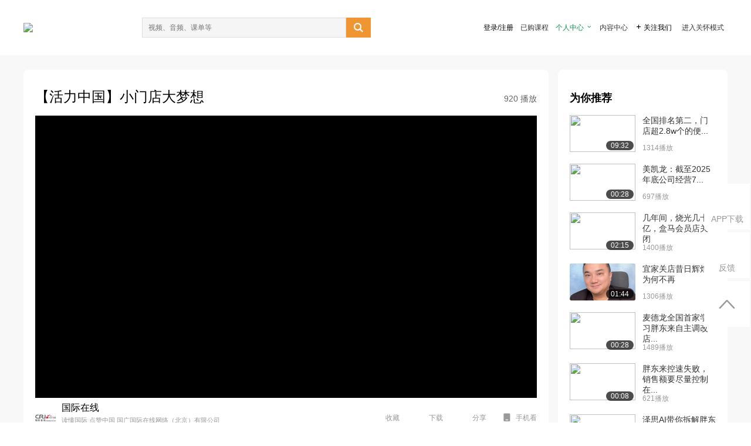

--- FILE ---
content_type: text/html; charset=utf-8
request_url: http://open.163.com/newview/movie/free?pid=DISLNK0OF&mid=HISLNK0P5
body_size: 23350
content:
<!doctype html>
<html data-n-head-ssr>
  <head >
    <title>【活力中国】小门店大梦想-网易公开课</title><meta data-n-head="ssr" data-hid="charset" charset="utf-8"><meta data-n-head="ssr" data-hid="viewport" name="viewport" content="width=device-width, initial-scale=1"><meta data-n-head="ssr" data-hid="renderer" name="renderer" content="webkit"><meta data-n-head="ssr" data-hid="X-UA-Compatible" name="X-UA-Compatible" content="IE=edge,chrome=1"><meta data-n-head="ssr" data-hid="email=no" name="email=no" content="format-detection"><meta data-n-head="ssr" data-hid="telephone=no" name="telephone=no" content="format-detection"><meta data-n-head="ssr" data-hid="robots" name="robots" content="all"><meta data-n-head="ssr" data-hid="baidu-site-verification" name="baidu-site-verification" content="code-MlLKchgdQM"><meta data-n-head="ssr" data-hid="sogou_site_verification" name="sogou_site_verification" content="FASeFDtP56"><meta data-n-head="ssr" data-hid="shenma-site-verification" name="shenma-site-verification" content="7221e2ede63e61d5312711d5d5a850ea_1611197959"><meta data-n-head="ssr" data-hid="360-site-verification" name="360-site-verification" content="db3f6674e79aaaa30882daa7037825e0"><meta data-n-head="ssr" data-hid="google-site-verification" name="google-site-verification" content="EJEm6z3xSJUE1w4mw_tGwBUIj0bVL8QFge5J9yv3-ZI"><meta data-n-head="ssr" data-hid="name" name="name" content="【活力中国】小门店大梦想-网易公开课"><meta data-n-head="ssr" data-hid="keywords" name="keywords" content="【活力中国】小门店大梦想,生活,美食,网易公开课"><meta data-n-head="ssr" data-hid="description" name="description" content="【活力中国】小门店大梦想。听TED演讲，看国内、国际名校好课，就在网易公开课"><meta data-n-head="ssr" property="og:title" content="【活力中国】小门店大梦想-网易公开课"><meta data-n-head="ssr" property="og:type" content="video.other"><meta data-n-head="ssr" property="og:image" content="http://videoimg.ws.126.net/cover/20240318/0W248a7Rb_cover.jpg"><meta data-n-head="ssr" property="og:description" content="【活力中国】小门店大梦想。听TED演讲，看国内、国际名校好课，就在网易公开课"><base href="/newview/"><link data-n-head="ssr" rel="icon" type="image/x-icon" href="//c.open.163.com/favicon.ico"><link rel="preload" href="//open-image.ws.126.net/open-cmsnuxtapp/3b517f5.js" as="script"><link rel="preload" href="//open-image.ws.126.net/open-cmsnuxtapp/c0dfb9c.js" as="script"><link rel="preload" href="//open-image.ws.126.net/open-cmsnuxtapp/6864090.js" as="script"><link rel="preload" href="//open-image.ws.126.net/open-cmsnuxtapp/8751a4b.js" as="script"><link rel="preload" href="//open-image.ws.126.net/open-cmsnuxtapp/7a8e4ce.js" as="script"><link rel="preload" href="//open-image.ws.126.net/open-cmsnuxtapp/26294e6.js" as="script"><link rel="preload" href="//open-image.ws.126.net/open-cmsnuxtapp/83b3774.js" as="script"><link rel="preload" href="//open-image.ws.126.net/open-cmsnuxtapp/38e0344.js" as="script"><style data-vue-ssr-id="35737338:0 058826aa:0 5744f44a:0 539111e4:0 2bc64353:0 7ce6ba27:0 594ad5f0:0 dc8e8060:0 d6eee26e:0 0c7e45fa:0 13e4b42e:0 3f509c2c:0 786ffdaf:0 0a71710f:0 236e0419:0 225b1a95:0 bece7aa6:0 f570d4ba:0 7db8fdc0:0 5dc3d170:0 c52f6ec8:0">.g-bd {
  border-radius: 0px
}
.g-bd .m-header {
  padding: 0;
  height: 43px;
  background: #277C4B;
  background-image: -ms-linear-gradient(103deg, #20673f 0%, #277c4b 71%, #2e9057 100%)
}
.g-bd .m-header .headimg {
  line-height: 43px;
  background: none;
  height: 43px;
  color: #fff;
  text-align: center;
  font-size: 22px;
  width: 100%;
  font-family: "Microsoft YaHei Light", "Microsoft YaHei", "\5fae\8f6f\96c5\9ed1", sans-serif
}
.g-bd .m-header .headimg:before {
  content: "\7f51\6613\516c\5f00\8bfe"
}
.g-bd .m-cnt {
  margin-top: 26px;
  margin-bottom: 18px;
}
.g-bd .m-cnt .ckimg {
  height: 32px;
  line-height: 32px
}
.g-bd .m-cnt .inputbox {
  height: 32px;
  line-height: 32px
}
.g-bd .m-cnt .m-country .country {
  top: -5px;
  background-color: transparent
}
.g-bd .m-cnt .m-country input {
  height: 32px
}
.g-bd .m-cnt .u-logo {
  display: none
}
.g-bd .m-cnt .u-input input {
  height: 30px;
  line-height: 30px
}
.g-bd .m-cnt #login-form .m-sug {
  left: -1px;
  top: 32px
}
.g-bd .m-cnt #login-form .m-sug .itm {
  padding-left: 8px
}
.g-bd .m-cnt .u-success {
  margin-top: 6px
}
.g-bd .m-cnt .pcbtn a {
  height: 34px;
  line-height: 34px;
  background: #6f9e83
}
.g-bd .u-closebtn {
  top: 6px;
  right: 8px
}
.g-bd .btncolor, .g-bd .btncolor:hover {
  background: #277C4B;
  background-image: -ms-linear-gradient(103deg, #20673f 0%, #277c4b 71%, #2e9057 100%);
  color: #fff;
  border-radius: 4px;
  transition: 0.5s
}
.g-bd .btndisabled, .g-bd .btndisabled:hover {
  background: #6F9E83;
  color: #FFF;
  cursor: default
}
.g-bd .m-footer {
  padding: 12px 50px 10px
}
.g-bd .m-footer .u-regbtn {
  position: absolute;
  bottom: 26px;
  right: 50px
}
.fur-item.fur-agree {
  padding-bottom: 2em
}

/**
 * Swiper 4.5.1
 * Most modern mobile touch slider and framework with hardware accelerated transitions
 * http://www.idangero.us/swiper/
 *
 * Copyright 2014-2019 Vladimir Kharlampidi
 *
 * Released under the MIT License
 *
 * Released on: September 13, 2019
 */
.swiper-container {
  margin-left: auto;
  margin-right: auto;
  position: relative;
  overflow: hidden;
  list-style: none;
  padding: 0;
  /* Fix of Webkit flickering */
  z-index: 1;
}
.swiper-container-no-flexbox .swiper-slide {
  float: left;
}
.swiper-container-vertical > .swiper-wrapper {
  -webkit-box-orient: vertical;
  -webkit-box-direction: normal;
  -webkit-flex-direction: column;
  -ms-flex-direction: column;
  flex-direction: column;
}
.swiper-wrapper {
  position: relative;
  width: 100%;
  height: 100%;
  z-index: 1;
  display: -webkit-box;
  display: -webkit-flex;
  display: -ms-flexbox;
  display: flex;
  -webkit-transition-property: -webkit-transform;
  transition-property: -webkit-transform;
  -o-transition-property: transform;
  transition-property: transform;
  transition-property: transform, -webkit-transform;
  -webkit-box-sizing: content-box;
  box-sizing: content-box;
}
.swiper-container-android .swiper-slide,
.swiper-wrapper {
  -webkit-transform: translate3d(0px, 0, 0);
  transform: translate3d(0px, 0, 0);
}
.swiper-container-multirow > .swiper-wrapper {
  -webkit-flex-wrap: wrap;
  -ms-flex-wrap: wrap;
  flex-wrap: wrap;
}
.swiper-container-free-mode > .swiper-wrapper {
  -webkit-transition-timing-function: ease-out;
  -o-transition-timing-function: ease-out;
  transition-timing-function: ease-out;
  margin: 0 auto;
}
.swiper-slide {
  -webkit-flex-shrink: 0;
  -ms-flex-negative: 0;
  flex-shrink: 0;
  width: 100%;
  height: 100%;
  position: relative;
  -webkit-transition-property: -webkit-transform;
  transition-property: -webkit-transform;
  -o-transition-property: transform;
  transition-property: transform;
  transition-property: transform, -webkit-transform;
}
.swiper-slide-invisible-blank {
  visibility: hidden;
}
/* Auto Height */
.swiper-container-autoheight,
.swiper-container-autoheight .swiper-slide {
  height: auto;
}
.swiper-container-autoheight .swiper-wrapper {
  -webkit-box-align: start;
  -webkit-align-items: flex-start;
  -ms-flex-align: start;
  align-items: flex-start;
  -webkit-transition-property: height, -webkit-transform;
  transition-property: height, -webkit-transform;
  -o-transition-property: transform, height;
  transition-property: transform, height;
  transition-property: transform, height, -webkit-transform;
}
/* 3D Effects */
.swiper-container-3d {
  -webkit-perspective: 1200px;
  perspective: 1200px;
}
.swiper-container-3d .swiper-wrapper,
.swiper-container-3d .swiper-slide,
.swiper-container-3d .swiper-slide-shadow-left,
.swiper-container-3d .swiper-slide-shadow-right,
.swiper-container-3d .swiper-slide-shadow-top,
.swiper-container-3d .swiper-slide-shadow-bottom,
.swiper-container-3d .swiper-cube-shadow {
  -webkit-transform-style: preserve-3d;
  transform-style: preserve-3d;
}
.swiper-container-3d .swiper-slide-shadow-left,
.swiper-container-3d .swiper-slide-shadow-right,
.swiper-container-3d .swiper-slide-shadow-top,
.swiper-container-3d .swiper-slide-shadow-bottom {
  position: absolute;
  left: 0;
  top: 0;
  width: 100%;
  height: 100%;
  pointer-events: none;
  z-index: 10;
}
.swiper-container-3d .swiper-slide-shadow-left {
  background-image: -webkit-gradient(linear, right top, left top, from(rgba(0, 0, 0, 0.5)), to(rgba(0, 0, 0, 0)));
  background-image: -webkit-linear-gradient(right, rgba(0, 0, 0, 0.5), rgba(0, 0, 0, 0));
  background-image: -o-linear-gradient(right, rgba(0, 0, 0, 0.5), rgba(0, 0, 0, 0));
  background-image: linear-gradient(to left, rgba(0, 0, 0, 0.5), rgba(0, 0, 0, 0));
}
.swiper-container-3d .swiper-slide-shadow-right {
  background-image: -webkit-gradient(linear, left top, right top, from(rgba(0, 0, 0, 0.5)), to(rgba(0, 0, 0, 0)));
  background-image: -webkit-linear-gradient(left, rgba(0, 0, 0, 0.5), rgba(0, 0, 0, 0));
  background-image: -o-linear-gradient(left, rgba(0, 0, 0, 0.5), rgba(0, 0, 0, 0));
  background-image: linear-gradient(to right, rgba(0, 0, 0, 0.5), rgba(0, 0, 0, 0));
}
.swiper-container-3d .swiper-slide-shadow-top {
  background-image: -webkit-gradient(linear, left bottom, left top, from(rgba(0, 0, 0, 0.5)), to(rgba(0, 0, 0, 0)));
  background-image: -webkit-linear-gradient(bottom, rgba(0, 0, 0, 0.5), rgba(0, 0, 0, 0));
  background-image: -o-linear-gradient(bottom, rgba(0, 0, 0, 0.5), rgba(0, 0, 0, 0));
  background-image: linear-gradient(to top, rgba(0, 0, 0, 0.5), rgba(0, 0, 0, 0));
}
.swiper-container-3d .swiper-slide-shadow-bottom {
  background-image: -webkit-gradient(linear, left top, left bottom, from(rgba(0, 0, 0, 0.5)), to(rgba(0, 0, 0, 0)));
  background-image: -webkit-linear-gradient(top, rgba(0, 0, 0, 0.5), rgba(0, 0, 0, 0));
  background-image: -o-linear-gradient(top, rgba(0, 0, 0, 0.5), rgba(0, 0, 0, 0));
  background-image: linear-gradient(to bottom, rgba(0, 0, 0, 0.5), rgba(0, 0, 0, 0));
}
/* IE10 Windows Phone 8 Fixes */
.swiper-container-wp8-horizontal,
.swiper-container-wp8-horizontal > .swiper-wrapper {
  -ms-touch-action: pan-y;
  touch-action: pan-y;
}
.swiper-container-wp8-vertical,
.swiper-container-wp8-vertical > .swiper-wrapper {
  -ms-touch-action: pan-x;
  touch-action: pan-x;
}
.swiper-button-prev,
.swiper-button-next {
  position: absolute;
  top: 50%;
  width: 27px;
  height: 44px;
  margin-top: -22px;
  z-index: 10;
  cursor: pointer;
  background-size: 27px 44px;
  background-position: center;
  background-repeat: no-repeat;
}
.swiper-button-prev.swiper-button-disabled,
.swiper-button-next.swiper-button-disabled {
  opacity: 0.35;
  cursor: auto;
  pointer-events: none;
}
.swiper-button-prev,
.swiper-container-rtl .swiper-button-next {
  background-image: url("data:image/svg+xml;charset=utf-8,%3Csvg%20xmlns%3D'http%3A%2F%2Fwww.w3.org%2F2000%2Fsvg'%20viewBox%3D'0%200%2027%2044'%3E%3Cpath%20d%3D'M0%2C22L22%2C0l2.1%2C2.1L4.2%2C22l19.9%2C19.9L22%2C44L0%2C22L0%2C22L0%2C22z'%20fill%3D'%23007aff'%2F%3E%3C%2Fsvg%3E");
  left: 10px;
  right: auto;
}
.swiper-button-next,
.swiper-container-rtl .swiper-button-prev {
  background-image: url("data:image/svg+xml;charset=utf-8,%3Csvg%20xmlns%3D'http%3A%2F%2Fwww.w3.org%2F2000%2Fsvg'%20viewBox%3D'0%200%2027%2044'%3E%3Cpath%20d%3D'M27%2C22L27%2C22L5%2C44l-2.1-2.1L22.8%2C22L2.9%2C2.1L5%2C0L27%2C22L27%2C22z'%20fill%3D'%23007aff'%2F%3E%3C%2Fsvg%3E");
  right: 10px;
  left: auto;
}
.swiper-button-prev.swiper-button-white,
.swiper-container-rtl .swiper-button-next.swiper-button-white {
  background-image: url("data:image/svg+xml;charset=utf-8,%3Csvg%20xmlns%3D'http%3A%2F%2Fwww.w3.org%2F2000%2Fsvg'%20viewBox%3D'0%200%2027%2044'%3E%3Cpath%20d%3D'M0%2C22L22%2C0l2.1%2C2.1L4.2%2C22l19.9%2C19.9L22%2C44L0%2C22L0%2C22L0%2C22z'%20fill%3D'%23ffffff'%2F%3E%3C%2Fsvg%3E");
}
.swiper-button-next.swiper-button-white,
.swiper-container-rtl .swiper-button-prev.swiper-button-white {
  background-image: url("data:image/svg+xml;charset=utf-8,%3Csvg%20xmlns%3D'http%3A%2F%2Fwww.w3.org%2F2000%2Fsvg'%20viewBox%3D'0%200%2027%2044'%3E%3Cpath%20d%3D'M27%2C22L27%2C22L5%2C44l-2.1-2.1L22.8%2C22L2.9%2C2.1L5%2C0L27%2C22L27%2C22z'%20fill%3D'%23ffffff'%2F%3E%3C%2Fsvg%3E");
}
.swiper-button-prev.swiper-button-black,
.swiper-container-rtl .swiper-button-next.swiper-button-black {
  background-image: url("data:image/svg+xml;charset=utf-8,%3Csvg%20xmlns%3D'http%3A%2F%2Fwww.w3.org%2F2000%2Fsvg'%20viewBox%3D'0%200%2027%2044'%3E%3Cpath%20d%3D'M0%2C22L22%2C0l2.1%2C2.1L4.2%2C22l19.9%2C19.9L22%2C44L0%2C22L0%2C22L0%2C22z'%20fill%3D'%23000000'%2F%3E%3C%2Fsvg%3E");
}
.swiper-button-next.swiper-button-black,
.swiper-container-rtl .swiper-button-prev.swiper-button-black {
  background-image: url("data:image/svg+xml;charset=utf-8,%3Csvg%20xmlns%3D'http%3A%2F%2Fwww.w3.org%2F2000%2Fsvg'%20viewBox%3D'0%200%2027%2044'%3E%3Cpath%20d%3D'M27%2C22L27%2C22L5%2C44l-2.1-2.1L22.8%2C22L2.9%2C2.1L5%2C0L27%2C22L27%2C22z'%20fill%3D'%23000000'%2F%3E%3C%2Fsvg%3E");
}
.swiper-button-lock {
  display: none;
}
.swiper-pagination {
  position: absolute;
  text-align: center;
  -webkit-transition: 300ms opacity;
  -o-transition: 300ms opacity;
  transition: 300ms opacity;
  -webkit-transform: translate3d(0, 0, 0);
  transform: translate3d(0, 0, 0);
  z-index: 10;
}
.swiper-pagination.swiper-pagination-hidden {
  opacity: 0;
}
/* Common Styles */
.swiper-pagination-fraction,
.swiper-pagination-custom,
.swiper-container-horizontal > .swiper-pagination-bullets {
  bottom: 10px;
  left: 0;
  width: 100%;
}
/* Bullets */
.swiper-pagination-bullets-dynamic {
  overflow: hidden;
  font-size: 0;
}
.swiper-pagination-bullets-dynamic .swiper-pagination-bullet {
  -webkit-transform: scale(0.33);
  -ms-transform: scale(0.33);
  transform: scale(0.33);
  position: relative;
}
.swiper-pagination-bullets-dynamic .swiper-pagination-bullet-active {
  -webkit-transform: scale(1);
  -ms-transform: scale(1);
  transform: scale(1);
}
.swiper-pagination-bullets-dynamic .swiper-pagination-bullet-active-main {
  -webkit-transform: scale(1);
  -ms-transform: scale(1);
  transform: scale(1);
}
.swiper-pagination-bullets-dynamic .swiper-pagination-bullet-active-prev {
  -webkit-transform: scale(0.66);
  -ms-transform: scale(0.66);
  transform: scale(0.66);
}
.swiper-pagination-bullets-dynamic .swiper-pagination-bullet-active-prev-prev {
  -webkit-transform: scale(0.33);
  -ms-transform: scale(0.33);
  transform: scale(0.33);
}
.swiper-pagination-bullets-dynamic .swiper-pagination-bullet-active-next {
  -webkit-transform: scale(0.66);
  -ms-transform: scale(0.66);
  transform: scale(0.66);
}
.swiper-pagination-bullets-dynamic .swiper-pagination-bullet-active-next-next {
  -webkit-transform: scale(0.33);
  -ms-transform: scale(0.33);
  transform: scale(0.33);
}
.swiper-pagination-bullet {
  width: 8px;
  height: 8px;
  display: inline-block;
  border-radius: 100%;
  background: #000;
  opacity: 0.2;
}
button.swiper-pagination-bullet {
  border: none;
  margin: 0;
  padding: 0;
  -webkit-box-shadow: none;
  box-shadow: none;
  -webkit-appearance: none;
  -moz-appearance: none;
  appearance: none;
}
.swiper-pagination-clickable .swiper-pagination-bullet {
  cursor: pointer;
}
.swiper-pagination-bullet-active {
  opacity: 1;
  background: #007aff;
}
.swiper-container-vertical > .swiper-pagination-bullets {
  right: 10px;
  top: 50%;
  -webkit-transform: translate3d(0px, -50%, 0);
  transform: translate3d(0px, -50%, 0);
}
.swiper-container-vertical > .swiper-pagination-bullets .swiper-pagination-bullet {
  margin: 6px 0;
  display: block;
}
.swiper-container-vertical > .swiper-pagination-bullets.swiper-pagination-bullets-dynamic {
  top: 50%;
  -webkit-transform: translateY(-50%);
  -ms-transform: translateY(-50%);
  transform: translateY(-50%);
  width: 8px;
}
.swiper-container-vertical > .swiper-pagination-bullets.swiper-pagination-bullets-dynamic .swiper-pagination-bullet {
  display: inline-block;
  -webkit-transition: 200ms top, 200ms -webkit-transform;
  transition: 200ms top, 200ms -webkit-transform;
  -o-transition: 200ms transform, 200ms top;
  transition: 200ms transform, 200ms top;
  transition: 200ms transform, 200ms top, 200ms -webkit-transform;
}
.swiper-container-horizontal > .swiper-pagination-bullets .swiper-pagination-bullet {
  margin: 0 4px;
}
.swiper-container-horizontal > .swiper-pagination-bullets.swiper-pagination-bullets-dynamic {
  left: 50%;
  -webkit-transform: translateX(-50%);
  -ms-transform: translateX(-50%);
  transform: translateX(-50%);
  white-space: nowrap;
}
.swiper-container-horizontal > .swiper-pagination-bullets.swiper-pagination-bullets-dynamic .swiper-pagination-bullet {
  -webkit-transition: 200ms left, 200ms -webkit-transform;
  transition: 200ms left, 200ms -webkit-transform;
  -o-transition: 200ms transform, 200ms left;
  transition: 200ms transform, 200ms left;
  transition: 200ms transform, 200ms left, 200ms -webkit-transform;
}
.swiper-container-horizontal.swiper-container-rtl > .swiper-pagination-bullets-dynamic .swiper-pagination-bullet {
  -webkit-transition: 200ms right, 200ms -webkit-transform;
  transition: 200ms right, 200ms -webkit-transform;
  -o-transition: 200ms transform, 200ms right;
  transition: 200ms transform, 200ms right;
  transition: 200ms transform, 200ms right, 200ms -webkit-transform;
}
/* Progress */
.swiper-pagination-progressbar {
  background: rgba(0, 0, 0, 0.25);
  position: absolute;
}
.swiper-pagination-progressbar .swiper-pagination-progressbar-fill {
  background: #007aff;
  position: absolute;
  left: 0;
  top: 0;
  width: 100%;
  height: 100%;
  -webkit-transform: scale(0);
  -ms-transform: scale(0);
  transform: scale(0);
  -webkit-transform-origin: left top;
  -ms-transform-origin: left top;
  transform-origin: left top;
}
.swiper-container-rtl .swiper-pagination-progressbar .swiper-pagination-progressbar-fill {
  -webkit-transform-origin: right top;
  -ms-transform-origin: right top;
  transform-origin: right top;
}
.swiper-container-horizontal > .swiper-pagination-progressbar,
.swiper-container-vertical > .swiper-pagination-progressbar.swiper-pagination-progressbar-opposite {
  width: 100%;
  height: 4px;
  left: 0;
  top: 0;
}
.swiper-container-vertical > .swiper-pagination-progressbar,
.swiper-container-horizontal > .swiper-pagination-progressbar.swiper-pagination-progressbar-opposite {
  width: 4px;
  height: 100%;
  left: 0;
  top: 0;
}
.swiper-pagination-white .swiper-pagination-bullet-active {
  background: #ffffff;
}
.swiper-pagination-progressbar.swiper-pagination-white {
  background: rgba(255, 255, 255, 0.25);
}
.swiper-pagination-progressbar.swiper-pagination-white .swiper-pagination-progressbar-fill {
  background: #ffffff;
}
.swiper-pagination-black .swiper-pagination-bullet-active {
  background: #000000;
}
.swiper-pagination-progressbar.swiper-pagination-black {
  background: rgba(0, 0, 0, 0.25);
}
.swiper-pagination-progressbar.swiper-pagination-black .swiper-pagination-progressbar-fill {
  background: #000000;
}
.swiper-pagination-lock {
  display: none;
}
/* Scrollbar */
.swiper-scrollbar {
  border-radius: 10px;
  position: relative;
  -ms-touch-action: none;
  background: rgba(0, 0, 0, 0.1);
}
.swiper-container-horizontal > .swiper-scrollbar {
  position: absolute;
  left: 1%;
  bottom: 3px;
  z-index: 50;
  height: 5px;
  width: 98%;
}
.swiper-container-vertical > .swiper-scrollbar {
  position: absolute;
  right: 3px;
  top: 1%;
  z-index: 50;
  width: 5px;
  height: 98%;
}
.swiper-scrollbar-drag {
  height: 100%;
  width: 100%;
  position: relative;
  background: rgba(0, 0, 0, 0.5);
  border-radius: 10px;
  left: 0;
  top: 0;
}
.swiper-scrollbar-cursor-drag {
  cursor: move;
}
.swiper-scrollbar-lock {
  display: none;
}
.swiper-zoom-container {
  width: 100%;
  height: 100%;
  display: -webkit-box;
  display: -webkit-flex;
  display: -ms-flexbox;
  display: flex;
  -webkit-box-pack: center;
  -webkit-justify-content: center;
  -ms-flex-pack: center;
  justify-content: center;
  -webkit-box-align: center;
  -webkit-align-items: center;
  -ms-flex-align: center;
  align-items: center;
  text-align: center;
}
.swiper-zoom-container > img,
.swiper-zoom-container > svg,
.swiper-zoom-container > canvas {
  max-width: 100%;
  max-height: 100%;
  -o-object-fit: contain;
  object-fit: contain;
}
.swiper-slide-zoomed {
  cursor: move;
}
/* Preloader */
.swiper-lazy-preloader {
  width: 42px;
  height: 42px;
  position: absolute;
  left: 50%;
  top: 50%;
  margin-left: -21px;
  margin-top: -21px;
  z-index: 10;
  -webkit-transform-origin: 50%;
  -ms-transform-origin: 50%;
  transform-origin: 50%;
  -webkit-animation: swiper-preloader-spin 1s steps(12, end) infinite;
  animation: swiper-preloader-spin 1s steps(12, end) infinite;
}
.swiper-lazy-preloader:after {
  display: block;
  content: '';
  width: 100%;
  height: 100%;
  background-image: url("data:image/svg+xml;charset=utf-8,%3Csvg%20viewBox%3D'0%200%20120%20120'%20xmlns%3D'http%3A%2F%2Fwww.w3.org%2F2000%2Fsvg'%20xmlns%3Axlink%3D'http%3A%2F%2Fwww.w3.org%2F1999%2Fxlink'%3E%3Cdefs%3E%3Cline%20id%3D'l'%20x1%3D'60'%20x2%3D'60'%20y1%3D'7'%20y2%3D'27'%20stroke%3D'%236c6c6c'%20stroke-width%3D'11'%20stroke-linecap%3D'round'%2F%3E%3C%2Fdefs%3E%3Cg%3E%3Cuse%20xlink%3Ahref%3D'%23l'%20opacity%3D'.27'%2F%3E%3Cuse%20xlink%3Ahref%3D'%23l'%20opacity%3D'.27'%20transform%3D'rotate(30%2060%2C60)'%2F%3E%3Cuse%20xlink%3Ahref%3D'%23l'%20opacity%3D'.27'%20transform%3D'rotate(60%2060%2C60)'%2F%3E%3Cuse%20xlink%3Ahref%3D'%23l'%20opacity%3D'.27'%20transform%3D'rotate(90%2060%2C60)'%2F%3E%3Cuse%20xlink%3Ahref%3D'%23l'%20opacity%3D'.27'%20transform%3D'rotate(120%2060%2C60)'%2F%3E%3Cuse%20xlink%3Ahref%3D'%23l'%20opacity%3D'.27'%20transform%3D'rotate(150%2060%2C60)'%2F%3E%3Cuse%20xlink%3Ahref%3D'%23l'%20opacity%3D'.37'%20transform%3D'rotate(180%2060%2C60)'%2F%3E%3Cuse%20xlink%3Ahref%3D'%23l'%20opacity%3D'.46'%20transform%3D'rotate(210%2060%2C60)'%2F%3E%3Cuse%20xlink%3Ahref%3D'%23l'%20opacity%3D'.56'%20transform%3D'rotate(240%2060%2C60)'%2F%3E%3Cuse%20xlink%3Ahref%3D'%23l'%20opacity%3D'.66'%20transform%3D'rotate(270%2060%2C60)'%2F%3E%3Cuse%20xlink%3Ahref%3D'%23l'%20opacity%3D'.75'%20transform%3D'rotate(300%2060%2C60)'%2F%3E%3Cuse%20xlink%3Ahref%3D'%23l'%20opacity%3D'.85'%20transform%3D'rotate(330%2060%2C60)'%2F%3E%3C%2Fg%3E%3C%2Fsvg%3E");
  background-position: 50%;
  background-size: 100%;
  background-repeat: no-repeat;
}
.swiper-lazy-preloader-white:after {
  background-image: url("data:image/svg+xml;charset=utf-8,%3Csvg%20viewBox%3D'0%200%20120%20120'%20xmlns%3D'http%3A%2F%2Fwww.w3.org%2F2000%2Fsvg'%20xmlns%3Axlink%3D'http%3A%2F%2Fwww.w3.org%2F1999%2Fxlink'%3E%3Cdefs%3E%3Cline%20id%3D'l'%20x1%3D'60'%20x2%3D'60'%20y1%3D'7'%20y2%3D'27'%20stroke%3D'%23fff'%20stroke-width%3D'11'%20stroke-linecap%3D'round'%2F%3E%3C%2Fdefs%3E%3Cg%3E%3Cuse%20xlink%3Ahref%3D'%23l'%20opacity%3D'.27'%2F%3E%3Cuse%20xlink%3Ahref%3D'%23l'%20opacity%3D'.27'%20transform%3D'rotate(30%2060%2C60)'%2F%3E%3Cuse%20xlink%3Ahref%3D'%23l'%20opacity%3D'.27'%20transform%3D'rotate(60%2060%2C60)'%2F%3E%3Cuse%20xlink%3Ahref%3D'%23l'%20opacity%3D'.27'%20transform%3D'rotate(90%2060%2C60)'%2F%3E%3Cuse%20xlink%3Ahref%3D'%23l'%20opacity%3D'.27'%20transform%3D'rotate(120%2060%2C60)'%2F%3E%3Cuse%20xlink%3Ahref%3D'%23l'%20opacity%3D'.27'%20transform%3D'rotate(150%2060%2C60)'%2F%3E%3Cuse%20xlink%3Ahref%3D'%23l'%20opacity%3D'.37'%20transform%3D'rotate(180%2060%2C60)'%2F%3E%3Cuse%20xlink%3Ahref%3D'%23l'%20opacity%3D'.46'%20transform%3D'rotate(210%2060%2C60)'%2F%3E%3Cuse%20xlink%3Ahref%3D'%23l'%20opacity%3D'.56'%20transform%3D'rotate(240%2060%2C60)'%2F%3E%3Cuse%20xlink%3Ahref%3D'%23l'%20opacity%3D'.66'%20transform%3D'rotate(270%2060%2C60)'%2F%3E%3Cuse%20xlink%3Ahref%3D'%23l'%20opacity%3D'.75'%20transform%3D'rotate(300%2060%2C60)'%2F%3E%3Cuse%20xlink%3Ahref%3D'%23l'%20opacity%3D'.85'%20transform%3D'rotate(330%2060%2C60)'%2F%3E%3C%2Fg%3E%3C%2Fsvg%3E");
}
@-webkit-keyframes swiper-preloader-spin {
  100% {
    -webkit-transform: rotate(360deg);
    transform: rotate(360deg);
  }
}
@keyframes swiper-preloader-spin {
  100% {
    -webkit-transform: rotate(360deg);
    transform: rotate(360deg);
  }
}
/* a11y */
.swiper-container .swiper-notification {
  position: absolute;
  left: 0;
  top: 0;
  pointer-events: none;
  opacity: 0;
  z-index: -1000;
}
.swiper-container-fade.swiper-container-free-mode .swiper-slide {
  -webkit-transition-timing-function: ease-out;
  -o-transition-timing-function: ease-out;
  transition-timing-function: ease-out;
}
.swiper-container-fade .swiper-slide {
  pointer-events: none;
  -webkit-transition-property: opacity;
  -o-transition-property: opacity;
  transition-property: opacity;
}
.swiper-container-fade .swiper-slide .swiper-slide {
  pointer-events: none;
}
.swiper-container-fade .swiper-slide-active,
.swiper-container-fade .swiper-slide-active .swiper-slide-active {
  pointer-events: auto;
}
.swiper-container-cube {
  overflow: visible;
}
.swiper-container-cube .swiper-slide {
  pointer-events: none;
  -webkit-backface-visibility: hidden;
  backface-visibility: hidden;
  z-index: 1;
  visibility: hidden;
  -webkit-transform-origin: 0 0;
  -ms-transform-origin: 0 0;
  transform-origin: 0 0;
  width: 100%;
  height: 100%;
}
.swiper-container-cube .swiper-slide .swiper-slide {
  pointer-events: none;
}
.swiper-container-cube.swiper-container-rtl .swiper-slide {
  -webkit-transform-origin: 100% 0;
  -ms-transform-origin: 100% 0;
  transform-origin: 100% 0;
}
.swiper-container-cube .swiper-slide-active,
.swiper-container-cube .swiper-slide-active .swiper-slide-active {
  pointer-events: auto;
}
.swiper-container-cube .swiper-slide-active,
.swiper-container-cube .swiper-slide-next,
.swiper-container-cube .swiper-slide-prev,
.swiper-container-cube .swiper-slide-next + .swiper-slide {
  pointer-events: auto;
  visibility: visible;
}
.swiper-container-cube .swiper-slide-shadow-top,
.swiper-container-cube .swiper-slide-shadow-bottom,
.swiper-container-cube .swiper-slide-shadow-left,
.swiper-container-cube .swiper-slide-shadow-right {
  z-index: 0;
  -webkit-backface-visibility: hidden;
  backface-visibility: hidden;
}
.swiper-container-cube .swiper-cube-shadow {
  position: absolute;
  left: 0;
  bottom: 0px;
  width: 100%;
  height: 100%;
  background: #000;
  opacity: 0.6;
  -webkit-filter: blur(50px);
  filter: blur(50px);
  z-index: 0;
}
.swiper-container-flip {
  overflow: visible;
}
.swiper-container-flip .swiper-slide {
  pointer-events: none;
  -webkit-backface-visibility: hidden;
  backface-visibility: hidden;
  z-index: 1;
}
.swiper-container-flip .swiper-slide .swiper-slide {
  pointer-events: none;
}
.swiper-container-flip .swiper-slide-active,
.swiper-container-flip .swiper-slide-active .swiper-slide-active {
  pointer-events: auto;
}
.swiper-container-flip .swiper-slide-shadow-top,
.swiper-container-flip .swiper-slide-shadow-bottom,
.swiper-container-flip .swiper-slide-shadow-left,
.swiper-container-flip .swiper-slide-shadow-right {
  z-index: 0;
  -webkit-backface-visibility: hidden;
  backface-visibility: hidden;
}
.swiper-container-coverflow .swiper-wrapper {
  /* Windows 8 IE 10 fix */
  -ms-perspective: 1200px;
}


.nuxt-progress {
  position: fixed;
  top: 0px;
  left: 0px;
  right: 0px;
  height: 2px;
  width: 0%;
  opacity: 1;
  transition: width 0.1s, opacity 0.4s;
  background-color: #fff;
  z-index: 999999;
}
.nuxt-progress.nuxt-progress-notransition {
  transition: none;
}
.nuxt-progress-failed {
  background-color: red;
}


html {
  font-size: 12px;
  line-height: 1.15; /* 1 */
  -webkit-text-size-adjust: 100%; /* 2 */
  font-family: 'Microsoft YaHei UI', 'Microsoft YaHei', Helvetica, Arial,
    sans-serif;
}
* {
  box-sizing: border-box;
}
.main {
  min-width: 1200px;
  min-height: 100vh;
  display: flex;
  flex-direction: column;
  background: #F8F8F8;
}

/* Sections
   ========================================================================== */

/**
 * Remove the margin in all browsers.
 */
body {
  margin: 0;
}

/**
 * Render the `main` element consistently in IE.
 */
main {
  display: block;
}

/**
 * Correct the font size and margin on `h1` elements within `section` and
 * `article` contexts in Chrome, Firefox, and Safari.
 */
h1 {
  font-size: 2em;
  margin: 0.67em 0;
}
ul {
  padding: 0;
  margin: 0;
}
li {
  list-style: none;
}

/* Grouping content
   ========================================================================== */

/**
 * 1. Add the correct box sizing in Firefox.
 * 2. Show the overflow in Edge and IE.
 */
hr {
  box-sizing: content-box; /* 1 */
  height: 0; /* 1 */
  overflow: visible; /* 2 */
}

/**
 * 1. Correct the inheritance and scaling of font size in all browsers.
 * 2. Correct the odd `em` font sizing in all browsers.
 */
pre {
  font-family: monospace, monospace; /* 1 */
  font-size: 1em; /* 2 */
}

/* Text-level semantics
   ========================================================================== */

/**
 * Remove the gray background on active links in IE 10.
 */
a {
  background-color: transparent;
}

/**
 * 1. Remove the bottom border in Chrome 57-
 * 2. Add the correct text decoration in Chrome, Edge, IE, Opera, and Safari.
 */
abbr[title] {
  border-bottom: none; /* 1 */
  text-decoration: underline; /* 2 */
  text-decoration: underline dotted; /* 2 */
}

/**
 * Add the correct font weight in Chrome, Edge, and Safari.
 */
b,
strong {
  font-weight: bolder;
}

/**
 * 1. Correct the inheritance and scaling of font size in all browsers.
 * 2. Correct the odd `em` font sizing in all browsers.
 */
code,
kbd,
samp {
  font-family: monospace, monospace; /* 1 */
  font-size: 1em; /* 2 */
}

/**
 * Add the correct font size in all browsers.
 */
small {
  font-size: 80%;
}

/**
 * Prevent `sub` and `sup` elements from affecting the line height in
 * all browsers.
 */
sub,
sup {
  font-size: 75%;
  line-height: 0;
  position: relative;
  vertical-align: baseline;
}
sub {
  bottom: -0.25em;
}
sup {
  top: -0.5em;
}

/* Embedded content
   ========================================================================== */

/**
 * Remove the border on images inside links in IE 10.
 */
img {
  border-style: none;
}

/* Forms
   ========================================================================== */

/**
 * 1. Change the font styles in all browsers.
 * 2. Remove the margin in Firefox and Safari.
 */
button,
input,
optgroup,
select,
textarea {
  font-family: inherit; /* 1 */
  font-size: 100%; /* 1 */
  line-height: 1.15; /* 1 */
  margin: 0; /* 2 */
}

/**
 * Show the overflow in IE.
 * 1. Show the overflow in Edge.
 */
button,
input {
  /* 1 */
  overflow: visible;
}

/**
 * Remove the inheritance of text transform in Edge, Firefox, and IE.
 * 1. Remove the inheritance of text transform in Firefox.
 */
button,
select {
  /* 1 */
  text-transform: none;
}

/**
 * Correct the inability to style clickable types in iOS and Safari.
 */
button,
[type='button'],
[type='reset'],
[type='submit'] {
  -webkit-appearance: button;
}

/**
 * Remove the inner border and padding in Firefox.
 */
button::-moz-focus-inner,
[type='button']::-moz-focus-inner,
[type='reset']::-moz-focus-inner,
[type='submit']::-moz-focus-inner {
  border-style: none;
  padding: 0;
}

/**
 * Restore the focus styles unset by the previous rule.
 */
button:-moz-focusring,
[type='button']:-moz-focusring,
[type='reset']:-moz-focusring,
[type='submit']:-moz-focusring {
  outline: 1px dotted ButtonText;
}

/**
 * Correct the padding in Firefox.
 */
fieldset {
  padding: 0.35em 0.75em 0.625em;
}

/**
 * 1. Correct the text wrapping in Edge and IE.
 * 2. Correct the color inheritance from `fieldset` elements in IE.
 * 3. Remove the padding so developers are not caught out when they zero out
 *    `fieldset` elements in all browsers.
 */
legend {
  box-sizing: border-box; /* 1 */
  color: inherit; /* 2 */
  display: table; /* 1 */
  max-width: 100%; /* 1 */
  padding: 0; /* 3 */
  white-space: normal; /* 1 */
}

/**
 * Add the correct vertical alignment in Chrome, Firefox, and Opera.
 */
progress {
  vertical-align: baseline;
}

/**
 * Remove the default vertical scrollbar in IE 10+.
 */
textarea {
  overflow: auto;
}

/**
 * 1. Add the correct box sizing in IE 10.
 * 2. Remove the padding in IE 10.
 */
[type='checkbox'],
[type='radio'] {
  box-sizing: border-box; /* 1 */
  padding: 0; /* 2 */
}

/**
 * Correct the cursor style of increment and decrement buttons in Chrome.
 */
[type='number']::-webkit-inner-spin-button,
[type='number']::-webkit-outer-spin-button {
  height: auto;
}

/**
 * 1. Correct the odd appearance in Chrome and Safari.
 * 2. Correct the outline style in Safari.
 */
[type='search'] {
  -webkit-appearance: textfield; /* 1 */
  outline-offset: -2px; /* 2 */
}

/**
 * Remove the inner padding in Chrome and Safari on macOS.
 */
[type='search']::-webkit-search-decoration {
  -webkit-appearance: none;
}

/**
 * 1. Correct the inability to style clickable types in iOS and Safari.
 * 2. Change font properties to `inherit` in Safari.
 */
::-webkit-file-upload-button {
  -webkit-appearance: button; /* 1 */
  font: inherit; /* 2 */
}

/* Interactive
   ========================================================================== */

/*
 * Add the correct display in Edge, IE 10+, and Firefox.
 */
details {
  display: block;
}

/*
 * Add the correct display in all browsers.
 */
summary {
  display: list-item;
}

/* Misc
   ========================================================================== */

/**
 * Add the correct display in IE 10+.
 */
template {
  display: none;
}

/**
 * Add the correct display in IE 10.
 */
[hidden] {
  display: none;
}
@font-face {
  font-family: 'icomoon';
  src: url('https://s2.open.163.com/ocb/res/fonts/icomoon.eot');
  src: url('https://s2.open.163.com/ocb/res/fonts/icomoon.eot?#iefix')
      format('embedded-opentype'),
    url('https://s2.open.163.com/ocb/res/fonts/icomoon.ttf') format('truetype'),
    url('https://s2.open.163.com/ocb/res/fonts/icomoon.woff') format('woff'),
    url('https://s2.open.163.com/ocb/res/fonts/icomoon.svg#icomoon')
      format('svg');
  font-weight: normal;
  font-style: normal;
}
.f-icon {
  font-family: 'icomoon';
  speak: none;
  font-style: normal;
  font-weight: normal;
  font-variant: normal;
  text-transform: none;
  line-height: 1;

  /* Better Font Rendering =========== */
  -webkit-font-smoothing: antialiased;
  -moz-osx-font-smoothing: grayscale;
}
::selection {
  background-color: #286a46;
  color: #fff;
}
#urs_login_page {
  border: none;
  border-radius: 0 !important;
}

.green[data-v-7d562304] {
  color: #09924b;
}
.fade-enter-active[data-v-7d562304],
.fade-leave-active[data-v-7d562304] {
  transition: opacity 0.5s;
}
.fade-enter[data-v-7d562304],
.fade-leave-to[data-v-7d562304] {
  opacity: 0;
}
.open-header[data-v-7d562304] {
  background: #ffffff;
  padding: 30px 0;
}
.open-header.isccjt[data-v-7d562304] {
  min-width: 1360px;
}
.open-header.specialpage[data-v-7d562304] {
  min-width: 1360px;
}
.open-container[data-v-7d562304] {
  width: 1200px;
  margin: 0 auto;
  display: flex;
  align-items: center;
  justify-content: space-between;
}
.open-container__logo a[data-v-7d562304] {
  display: block;
  line-height: 0;
}
.open-container__logo img[data-v-7d562304] {
  width: 180px;
}
.open-searchbox[data-v-7d562304] {
  position: relative;
}
.open-searchbox__list[data-v-7d562304] {
  position: absolute;
  background: #ffffff;
  width: 348px;
  border: 1px solid #dddddd;
  border-top: 0px;
  z-index: 10;
}
.open-searchbox__list li[data-v-7d562304] {
  height: 30px;
  line-height: 30px;
  font-size: 12px;
  padding: 0 10px;
  cursor: pointer;
}
.open-searchbox__list li[data-v-7d562304]:hover {
  background: #dddddd;
}
.open-searchbox__list span[data-v-7d562304]:not(:first-child) {
  color: #999999;
}
.open-searchbox__container[data-v-7d562304] {
  display: flex;
  justify-content: flex-start;
}
.open-searchbox__input[data-v-7d562304] {
  height: 34px;
  font-size: 12px;
  line-height: 22px;
  padding: 10px;
  width: 348px;
  outline: none;
  border: 1px solid #dddddd;
  background: #f5f5f5;
}
.open-searchbox__input[data-v-7d562304]:focus {
  background: #ffffff;
}
.open-searchbox button[data-v-7d562304] {
  width: 42px;
  height: 34px;
  border: 0;
  background: #ef9632;
  outline: none;
  font-size: 16px;
  color: #ffffff;
  cursor: pointer;
}
.open-searchbox button[data-v-7d562304]:hover {
  background: #ffa643;
}
.open-userbox[data-v-7d562304] {
  display: flex;
  justify-content: flex-start;
  font-size: 12px;
  line-height: 24px;
}
.open-userbox ul[data-v-7d562304] {
  position: absolute;
  left: 0;
  top: 30px;
  display: block;
}
.open-userbox > div[data-v-7d562304] {
  padding: 5px 6px;
  cursor: pointer;
}
.open-userbox > div[data-v-7d562304]:hover {
  color: #09924b;
}
.open-userbox__icon[data-v-7d562304] {
  display: inline-block;
  width: 12px;
  height: 12px;
}
.open-userbox__lession a[data-v-7d562304],
.open-userbox__ugc a[data-v-7d562304] {
  color: #333;
  text-decoration: none;
}
.open-userbox__lession a[data-v-7d562304]:hover,
.open-userbox__ugc a[data-v-7d562304]:hover {
  color: #09924b;
}
.open-userbox__username[data-v-7d562304] {
  max-width: 100px;
  overflow: hidden;
  white-space: nowrap;
  text-overflow: ellipsis;
  color: #333;
}
.open-userbox__usercenter[data-v-7d562304] {
  position: relative;
}
.open-userbox__usercenter ul[data-v-7d562304] {
  background: #ffffff;
  width: 100%;
  display: none;
  box-shadow: 0 2px 4px rgba(0, 0, 0, 0.2);
  z-index: 1;
}
.open-userbox__usercenter a[data-v-7d562304] {
  display: block;
  height: 24px;
  line-height: 24px;
  padding-left: 10px;
  color: #333;
  text-decoration: none;
}
.open-userbox__usercenter a[data-v-7d562304]:hover {
  color: #09924b;
}
.open-userbox__usercenter[data-v-7d562304]:hover {
  box-shadow: 0 2px 4px rgba(0, 0, 0, 0.2);
}
.open-userbox__usercenter:hover ul[data-v-7d562304] {
  display: block;
}
.open-userbox__aboutus[data-v-7d562304] {
  position: relative;
}
.open-userbox__aboutus[data-v-7d562304]:hover {
  box-shadow: 0 2px 4px rgba(0, 0, 0, 0.2);
}
.open-userbox__aboutus:hover ul[data-v-7d562304] {
  display: flex;
}
.open-userbox__aboutus ul[data-v-7d562304] {
  box-shadow: 0 2px 4px rgba(0, 0, 0, 0.2);
  background: #ffffff;
  width: 100%;
  display: none;
  padding: 10px;
  justify-content: center;
}
.open-aboutus__weiboicon[data-v-7d562304],
.open-aboutus__wechat[data-v-7d562304] {
  display: block;
  width: 25px;
  height: 25px;
  margin: 0 5px;
}
.open-aboutus__weiboicon[data-v-7d562304] {
  background: no-repeat url(https://open-image.ws.126.net/db6cf5793e2a4342829d52e6d74910a5.png) center center;
}
.open-aboutus__weiboicon[data-v-7d562304]:hover {
  background-image: url(https://open-image.ws.126.net/27a92290ad8946db82d5ad13e1b69876.png);
}
.open-aboutus__wechat[data-v-7d562304] {
  background: url(https://s2.open.163.com/ocb/res/img/common/sprite.png) no-repeat -122px -20px;
}
.open-aboutus__wechat[data-v-7d562304]:hover {
  background-position: -122px -51px;
}
.open-aboutus__wechat:hover .open-aboutus__wechatcode[data-v-7d562304] {
  display: block;
}
.open-aboutus__wechatcode[data-v-7d562304] {
  position: absolute;
  top: 50px;
  left: 0;
  display: none;
  z-index: 1;
}
.open-aboutus__wechatcode img[data-v-7d562304] {
  width: 120px;
}


#cniil_wza {
  color: #333;
  text-decoration: none;
}
#cniil_wza:hover {
  color: #09924b;
}
/* 关怀模式样式，摘自新闻网首，为了后续更新，尽量保持原结构没有定制化修改 */
.ntes-nav-wza,.ntes-nav-wza-show{float: left;padding-left: 3px;margin-left: 2px;position: relative;}
.ntes-nav-wza{display: none;}
.ntes-nav-wza-show{display: block;}
.open-searchbox__list em {
  color: #56b986;
  font-style: normal;
  font-weight: bold;
}
.open-searchbox_sugli {
  display: flex;
  flex-flow: row nowrap;
  align-items: center;
}
.open-searchbox_sugtext {
  flex: 0 1 auto;
  overflow: hidden;
  text-overflow: ellipsis;
  white-space: nowrap;
}
.open-searchbox_sugtype {
  margin-left: 3px;
  color: #fbaf1b;
  background: #fbaf1b20;
  padding: 2px 3px;
  border-radius: 2px;
  white-space: nowrap;
  flex: 0 0 auto;
  box-sizing: content-box;
  height: 1.2em;
  line-height: 1.2;
}

.open-pc-pageside-toolbox {
  display: none;
}
.open-pcnuxt-pageside-toolbox {
  position: fixed;
  right: 2px;
  bottom: 163px;
  width: 78px;
  z-index: 1000;
}
.open-pcnuxt-pageside-toolbox.isccjt,
.open-pcnuxt-pageside-toolbox.specialpage {
  width: 60px;
  left: 50%;
  margin-left: 615px;
  right: auto;
}
.open-pcnuxt-pageside-toolbox.isccjt .open-backtop,
.open-pcnuxt-pageside-toolbox.specialpage .open-backtop {
  display: none;
}
@media screen and (max-width: 1360px) {
.open-pcnuxt-pageside-toolbox.isccjt,
  .open-pcnuxt-pageside-toolbox.specialpage {
    right: 4px;
    left: auto;
    margin-left: 0;
}
}
.open-pcnuxt-pageside-toolbox.isccjt.specialNavShow,
.open-pcnuxt-pageside-toolbox.specialpage.specialNavShow {
  bottom: auto;
}
.open-pcnuxt-pageside-toolbox.isccjt.specialNavShow {
  top: 680px;
}
.open-pcnuxt-pageside-toolbox.isccjt.specialNavShow .open-backtop {
  display: block;
}
.open-pcnuxt-pageside-toolbox.specialpage.specialNavShow {
  top: 560px;
}
.open-pcnuxt-pageside-toolbox.specialpage.specialNavShow .open-backtop {
  display: block;
}
.open-pcnuxt-pageside-toolbox > :not(:first-child) {
  margin-top: 5px;
}
.open-pcnuxt-pageside-toolbox .open-download,
.open-pcnuxt-pageside-toolbox .open-suggest,
.open-pcnuxt-pageside-toolbox .open-backtop {
  height: 78px;
  text-align: center;
  padding-top: 50px;
  line-height: 20px;
  font-size: 14px;
  color: #999;
  background: no-repeat #fff center 15px;
  background-size: 30px;
  position: relative;
}
.open-pcnuxt-pageside-toolbox .open-download .mask,
.open-pcnuxt-pageside-toolbox .open-suggest .mask,
.open-pcnuxt-pageside-toolbox .open-backtop .mask {
  position: absolute;
  display: block;
  left: 0;
  top: 0;
  width: 100%;
  height: 100%;
  background: #000;
  opacity: 0;
  transition: opacity 0.1s;
  cursor: pointer;
}
.open-pcnuxt-pageside-toolbox .open-download .mask:hover,
.open-pcnuxt-pageside-toolbox .open-suggest .mask:hover,
.open-pcnuxt-pageside-toolbox .open-backtop .mask:hover {
  opacity: 0.2;
}
.open-pcnuxt-pageside-toolbox .open-download {
  background-image: url(https://cms-bucket.ws.126.net/2020/0520/b7876d72p00qamyur0000c0001o001oc.png);
}
.open-pcnuxt-pageside-toolbox .open-suggest {
  background-image: url(https://cms-bucket.ws.126.net/2020/0520/6f844e86p00qamyxr0000c0001q001mc.png);
}
.open-pcnuxt-pageside-toolbox .open-backtop {
  background-image: url(https://cms-bucket.ws.126.net/2020/0520/339e2d32p00qamywh0000c0001k000uc.png);
  background-size: 28px;
  background-position: center;
}
.open-pcnuxt-pageside-toolbox .qrcode-layer {
  display: none;
  position: absolute;
  top: 50%;
  margin-top: -130px;
  width: 270px;
  height: 265px;
  right: 200%;
  background: url(https://open-image.ws.126.net/7ed5d77a70b6441fac017dd0671c4c78.png) no-repeat center center / 100%;
  opacity: 0;
  transition: all 0.2s 1s;
}
.open-pcnuxt-pageside-toolbox .open-download:hover .qrcode-layer {
  display: block;
  opacity: 1;
  right: calc(100% + 16px);
}
.open-pcnuxt-pageside-toolbox.isccjt > div,
.open-pcnuxt-pageside-toolbox.specialpage > div {
  height: 60px;
  padding-top: 40px;
}
.open-pcnuxt-pageside-toolbox.isccjt > div.open-download,
.open-pcnuxt-pageside-toolbox.specialpage > div.open-download,
.open-pcnuxt-pageside-toolbox.isccjt > div.open-suggest,
.open-pcnuxt-pageside-toolbox.specialpage > div.open-suggest {
  background-position: center 5px;
}
.open-pc-suggest-dialog-mask {
  position: fixed;
  z-index: 1000;
  background: #000;
  opacity: 0.4;
  left: 0;
  right: 0;
  top: 0;
  bottom: 0;
}
.open-pc-suggest-dialog {
  width: 704px;
  height: 510px;
  position: fixed;
  z-index: 1000;
  top: 50%;
  left: 50%;
  margin-top: -250px;
  margin-left: -352px;
  background: #fff;
  border-radius: 4px;
}
.open-pc-suggest-dialog-close {
  position: absolute;
  top: 16px;
  right: 16px;
  width: 24px;
  height: 24px;
  background: url(https://cms-bucket.ws.126.net/2020/0521/05f83d9ep00qanwnq0000c0000w000wc.png) no-repeat center center / 14px;
  cursor: pointer;
  opacity: 0.7;
}
.open-pc-suggest-dialog-close:hover {
  opacity: 1;
}
.open-pc-suggest-dialog-title {
  padding-top: 24px;
  font-size: 18px;
  color: rgba(0, 0, 0, 0.86);
  text-align: center;
}
.open-pc-suggest-dialog-desc {
  font-size: 12px;
  color: #3c3c43;
  text-align: center;
  margin-top: 8px;
}
.open-pc-suggest-dialog-body {
  padding: 36px 32px 0;
}
.open-pc-suggest-label {
  font-size: 12px;
  color: #3c3c43;
}
.open-pc-suggest-radio-group {
  padding-top: 12px;
  padding-bottom: 40px;
}
.open-pc-suggest-radio {
  padding-left: 20px;
  margin-right: 28px;
  cursor: pointer;
  font-size: 14px;
  height: 16px;
  line-height: 16px;
  color: rgba(0, 0, 0, 0.86);
  display: inline-block;
  background: url(https://cms-bucket.ws.126.net/2020/0521/f2649782p00qanx8o0000c0000s000sc.png) no-repeat left center / 16px;
}
.open-pc-suggest-radio.checked {
  background-image: url(https://cms-bucket.ws.126.net/2020/0521/cb40cb87p00qanxjp0000c0000s000sc.png);
}
.open-pc-suggest-dialog textarea {
  margin-top: 12px;
  border: solid 1px #e5e5ea;
  border-radius: 4px;
  width: 640px;
  height: 212px;
  resize: none;
  line-height: 20px;
  font-size: 14px;
  color: rgba(0, 0, 0, 0.86);
  outline: none;
  padding: 12px;
}
.open-pc-suggest-dialog-submit {
  margin-top: 16px;
  margin-left: 540px;
  height: 44px;
  width: 132px;
  text-align: center;
  line-height: 45px;
  background: #47b379;
  transition: opacity 0.1s;
  border-radius: 4px;
  color: #fff;
  font-size: 18px;
  cursor: pointer;
}
.open-pc-suggest-dialog-submit.disabled {
  opacity: 0.3;
  cursor: disabled;
}
.open-pc-suggest-dialog-submit:hot(.disabled):hover {
  opacity: 0.9;
}

.breadcrumb[data-v-738185aa] {
  width: 1200px;
  height: 60px;
  width: 100%;
  background: #fff;
  box-sizing: border-box;
  border-top: 1px solid #F2F2F7;
}
.main-box[data-v-738185aa],
.main-box-grow[data-v-738185aa] {
  width: 1200px;
  margin: 25px auto;
  display: grid;
  grid-row-gap: 16px;
  grid-column-gap: 16px;
  grid-template-columns: auto 289px;
}
.main-box[data-v-738185aa] {
  grid-template-rows: 0fr 1fr;
}
.main-box .right[data-v-738185aa] {
  grid-column: 2;
  grid-row-start: 1;
  grid-row-end: 3;
}
.main-box-grow[data-v-738185aa] {
  grid-template-rows: auto auto;
}
.main-box-grow .top[data-v-738185aa] {
  grid-column-start: 1;
  grid-column-end: 3;
}

.video-module[data-v-7a7b778a] {
  padding: 0 20px;
  background: #fff;
  border-radius: 8px;
}
.video-header[data-v-7a7b778a] {
  display: flex;
  justify-content: space-between;
  padding: 29px 0 16px 0;
}
.video-header .video-title[data-v-7a7b778a] {
  font-size: 24px;
  font-weight: 500;
  color: #000;
  line-height: 33px;
}
.video-header .video-count[data-v-7a7b778a] {
  font-size: 14px;
  font-weight: 400;
  color: #666;
  line-height: 20px;
  padding-top: 10px;
  white-space: nowrap;
}
.video-bottom[data-v-7a7b778a] {
  width: 100%;
}
.video-main-box[data-v-7a7b778a] {
  position: relative;
  width: 100%;
  height: 0;
  padding-top: 56.25%;
}
.video-main[data-v-7a7b778a] {
  position: absolute;
  overflow: hidden;
  width: 100%;
  height: 100%;
  bottom: 0;
  right: 0;
  background: #000;
}
.video-main.bigview[data-v-7a7b778a] {
  height: 719px;
}
.video-main .recommend-mask[data-v-7a7b778a] {
  display: flex;
  justify-content: center;
  align-items: center;
  position: absolute;
  width: 100%;
  height: 100%;
  left: 0;
  top: 0;
  background: rgba(0, 0, 0, 0.85);
  z-index: 999;
  overflow: hidden;
}
.video-main .share-mask[data-v-7a7b778a] {
  position: absolute;
  width: 100%;
  height: 100%;
  left: 0;
  top: 0;
  background: rgba(0, 0, 0, 0.85);
  z-index: 999;
  overflow: hidden;
  display: flex;
}
.video-main .share-left[data-v-7a7b778a] {
  margin: 121px 0 0 108px;
}
.video-main .share-left .left-title[data-v-7a7b778a] {
  font-size: 18px;
  color: #d8d8d8;
}
.video-main .share-left .left-icon[data-v-7a7b778a] {
  display: flex;
  margin: 10px 0 27px;
}
.video-main .share-left .left-icon .left-weibo[data-v-7a7b778a] {
  width: 50px;
  height: 50px;
  margin-right: 30px;
  cursor: pointer;
  background-image: url(//open-image.ws.126.net/open-cmsnuxtapp/img/big-weibo.f247bfd.png);
  background-size: 50px 50px;
  background-repeat: no-repeat;
}
.video-main .share-left .left-icon .left-qq[data-v-7a7b778a] {
  width: 50px;
  height: 50px;
  margin-right: 30px;
  cursor: pointer;
  background-image: url(//open-image.ws.126.net/open-cmsnuxtapp/img/big-qq.03f6622.png);
  background-size: 50px 50px;
  background-repeat: no-repeat;
}
.video-main .share-left .left-icon .left-qqzone[data-v-7a7b778a] {
  width: 50px;
  height: 50px;
  margin-right: 30px;
  cursor: pointer;
  background-image: url(//open-image.ws.126.net/open-cmsnuxtapp/img/big-qqzone.b439c40.png);
  background-size: 50px 50px;
  background-repeat: no-repeat;
}
.video-main .share-left .left-copy[data-v-7a7b778a] {
  margin-top: 10px;
  display: flex;
}
.video-main .share-left .left-copy .copy-input[data-v-7a7b778a] {
  width: 343px;
  height: 35px;
  border-radius: 3px;
  background: rgba(216, 216, 215, 0.1);
  outline: none;
  border: none;
  font-size: 12px;
  color: #999999;
  padding: 0 9px 0 18px;
}
.video-main .share-left .left-copy .copy-botton[data-v-7a7b778a] {
  margin-left: 10px;
  cursor: pointer;
  width: 62px;
  height: 35px;
  background-image: linear-gradient(140deg, #78dbb0 0%, #56c28c 33%, #43b478 100%);
  border-radius: 4px;
  display: flex;
  justify-content: center;
  align-items: center;
  font-size: 16px;
  color: #ffffff;
  border: none;
}
.video-main .share-right[data-v-7a7b778a] {
  margin: 95px 0 0 67px;
}
.video-main .share-right .right-close[data-v-7a7b778a] {
  display: flex;
  flex-direction: row-reverse;
}
.video-main .share-right .close-button[data-v-7a7b778a] {
  width: 22px;
  height: 22px;
  cursor: pointer;
  background-image: url(//open-image.ws.126.net/open-cmsnuxtapp/img/share-close.bed7885.png);
  background-size: 22px 22px;
  background-repeat: no-repeat;
}
.video-main .share-right .right-qr[data-v-7a7b778a] {
  width: 162px;
  height: 162px;
  background: #fff;
  margin-top: 21px;
}
.video-main .share-right .right-word[data-v-7a7b778a] {
  margin-top: 10px;
  font-size: 13px;
  color: #d8d8d8;
}
.video-main .download-mask[data-v-7a7b778a] {
  display: flex;
  flex-direction: column;
  align-items: center;
}
.video-main .download-mask .download-close[data-v-7a7b778a] {
  width: 305px;
  height: 22px;
  margin-top: 82px;
  display: flex;
  flex-direction: row-reverse;
}
.video-main .download-mask .close-button[data-v-7a7b778a] {
  width: 22px;
  height: 22px;
  cursor: pointer;
  background-image: url(//open-image.ws.126.net/open-cmsnuxtapp/img/share-close.bed7885.png);
  background-size: 22px 22px;
  background-repeat: no-repeat;
}
.video-main .download-mask .download-title[data-v-7a7b778a] {
  margin-top: 20px;
  text-align: center;
  font-size: 16px;
  color: #ffffff;
}
.video-main .download-mask .download-qr[data-v-7a7b778a] {
  margin-top: 20px;
  width: 162px;
  height: 162px;
  background: #fff;
  background-image: url(//open-image.ws.126.net/open-cmsnuxtapp/img/recommend-download.70baeae.png);
  background-size: 162px 162px;
  background-repeat: no-repeat;
}
.video-main .autoplay-mask[data-v-7a7b778a] {
  position: absolute;
  width: 100%;
  height: 100%;
  left: 0;
  top: 0;
  background: rgba(0, 0, 0, 0.85);
  z-index: 999;
  overflow: hidden;
}
.video-main .autoplay-mask p[data-v-7a7b778a] {
  text-align: center;
  color: #979797;
  font-size: 16px;
  margin-top: 50px;
}
.video-main .autoplay-mask .autoplay-title[data-v-7a7b778a] {
  margin-top: 12px;
  font-size: 24px;
  color: #FFFFFF;
  text-align: center;
}
.video-main .autoplay-mask .autoplay-cancel[data-v-7a7b778a] {
  text-align: center;
  margin-top: 10.5px;
  font-size: 14px;
  color: #979797;
  cursor: pointer;
}
.video-main .autoplay-mask .autoplay-img[data-v-7a7b778a] {
  margin-top: 40px;
  display: flex;
  justify-content: center;
}
@keyframes dash-7a7b778a {
to {
    stroke-dashoffset: 0;
}
}
.video-main .autoplay-mask .autoplay-img svg .loader-circlebg[data-v-7a7b778a] {
  stroke: #666;
}
.video-main .autoplay-mask .autoplay-img svg .loader-circle[data-v-7a7b778a] {
  stroke: #43b478;
  stroke-dasharray: 1000;
  stroke-dashoffset: 1000;
  animation: dash-7a7b778a 10s linear forwards;
}
.video-main .autoplay-mask .autoplay-controls[data-v-7a7b778a] {
  margin-top: 67px;
  display: flex;
  justify-content: center;
}
.video-main .autoplay-mask .autoplay-controls .icon-content[data-v-7a7b778a] {
  display: flex;
  justify-content: center;
  align-items: center;
  flex-direction: column;
  margin-right: 70px;
}
.video-main .autoplay-mask .autoplay-controls .icon-content[data-v-7a7b778a]:last-child {
  margin-right: 0;
}
.video-main .autoplay-mask .autoplay-controls .replay-icon[data-v-7a7b778a] {
  width: 32px;
  height: 32px;
  cursor: pointer;
  background-image: url(//open-image.ws.126.net/open-cmsnuxtapp/img/endlist-replay.334c544.png);
  background-size: 32px 32px;
  background-repeat: no-repeat;
}
.video-main .autoplay-mask .autoplay-controls .share-icon[data-v-7a7b778a] {
  width: 32px;
  height: 32px;
  cursor: pointer;
  background-image: url(//open-image.ws.126.net/open-cmsnuxtapp/img/endlist-share.af76e8b.png);
  background-size: 32px 32px;
  background-repeat: no-repeat;
}
.video-main .autoplay-mask .autoplay-controls .download-icon[data-v-7a7b778a] {
  width: 25px;
  height: 29px;
  cursor: pointer;
  background-image: url(//open-image.ws.126.net/open-cmsnuxtapp/img/endlist-download.d60969f.png);
  background-size: 25px 29px;
  background-repeat: no-repeat;
}
.video-main .autoplay-mask .autoplay-controls .word[data-v-7a7b778a] {
  margin-top: 10px;
  font-size: 14px;
  color: #FFFFFF;
  text-align: center;
  cursor: pointer;
}
.video-main .small-button[data-v-7a7b778a] {
  cursor: pointer;
  position: absolute;
  width: 17px;
  height: 17px;
  right: 15px;
  top: 15px;
  z-index: 999;
  background-size: 17px 17px;
  background-image: url(//open-image.ws.126.net/open-cmsnuxtapp/img/smallclose.a711f8f.png);
}
.video-main .full-button[data-v-7a7b778a] {
  position: absolute;
  width: 17px;
  height: 17px;
  left: 15px;
  top: 15px;
  z-index: 999;
  cursor: pointer;
  background-size: 17px 17px;
  background-image: url([data-uri]);
}
.video-pictureinpicture[data-v-7a7b778a] {
  position: fixed;
  width: 425px !important;
  height: 237px !important;
  bottom: 166px;
  right: 83px;
  z-index: 99;
}

.bottom-bar[data-v-508e1fd6] {
  width: 100%;
  height: 70px;
  background: #fff;
  display: flex;
  justify-content: space-between;
}
.bottom-bar .bottom-right[data-v-508e1fd6] {
  display: flex;
  color: #999999;
  font-size: 12px;
  height: 70px;
}
.bottom-bar .bottom-right > div[data-v-508e1fd6] {
  margin-left: 25px;
}
.bottom-bar .bottom-right .word[data-v-508e1fd6] {
  margin-left: 5px;
}
.bottom-bar .bottom-right .word1[data-v-508e1fd6] {
  margin-left: 5px;
  color: #43B478;
}
.bottom-bar .bottom-right .collect-img[data-v-508e1fd6],
.bottom-bar .bottom-right .collect-img1[data-v-508e1fd6],
.bottom-bar .bottom-right .download-img[data-v-508e1fd6],
.bottom-bar .bottom-right .download-img1[data-v-508e1fd6],
.bottom-bar .bottom-right .share-img[data-v-508e1fd6],
.bottom-bar .bottom-right .share-img1[data-v-508e1fd6],
.bottom-bar .bottom-right .phone-img[data-v-508e1fd6],
.bottom-bar .bottom-right .phone-img1[data-v-508e1fd6] {
  width: 20px;
  height: 20px;
  margin-top: -2px;
}
.bottom-bar .bottom-right .bottom-collect[data-v-508e1fd6] {
  display: flex;
  align-items: center;
  cursor: pointer;
}
.bottom-bar .bottom-right .bottom-collect .collect-img[data-v-508e1fd6] {
  margin-top: -4px;
  background: url(//open-image.ws.126.net/open-cmsnuxtapp/img/bottom-collect1.b2e26a0.png) no-repeat center center / cover;
}
.bottom-bar .bottom-right .bottom-collect .greenword[data-v-508e1fd6] {
  margin-left: 5px;
  color: #43B478;
}
.bottom-bar .bottom-right .bottom-collect .collect-img1[data-v-508e1fd6] {
  margin-top: -4px;
  background: url(//open-image.ws.126.net/open-cmsnuxtapp/img/bottom-greencollect1.8bd26d4.png) no-repeat center center / cover;
}
.bottom-bar .bottom-right .download-img[data-v-508e1fd6] {
  background: url(//open-image.ws.126.net/open-cmsnuxtapp/img/bottom-download1.1056793.png) no-repeat center center / cover;
}
.bottom-bar .bottom-right .download-img1[data-v-508e1fd6] {
  background: url(//open-image.ws.126.net/open-cmsnuxtapp/img/bottom-greendownload1.25fe0bb.png) no-repeat center center / cover;
}
.bottom-bar .bottom-right .share-img[data-v-508e1fd6] {
  background: url(//open-image.ws.126.net/open-cmsnuxtapp/img/bottom-share1.678ea8f.png) no-repeat center center / cover;
}
.bottom-bar .bottom-right .share-img1[data-v-508e1fd6] {
  background: url(//open-image.ws.126.net/open-cmsnuxtapp/img/bottom-greenshare1.6232d4a.png) no-repeat center center / cover;
}
.bottom-bar .bottom-right .phone-img[data-v-508e1fd6] {
  background: url([data-uri]) no-repeat center center / cover;
}
.bottom-bar .bottom-right .phone-img1[data-v-508e1fd6] {
  background: url(//open-image.ws.126.net/open-cmsnuxtapp/img/bottom-greenphone1.5f97e0c.png) no-repeat center center / cover;
}
.bottom-bar .bottom-right .word[data-v-508e1fd6] {
  margin-left: 5px;
}
.bottom-bar .bottom-right .tip-box[data-v-508e1fd6] {
  position: absolute;
  z-index: 999;
  bottom: 20px;
  left: 50%;
}
.bottom-bar .bottom-right .trangle-icon[data-v-508e1fd6] {
  position: absolute;
  width: 14px;
  height: 14px;
  transform: rotate(-45deg);
  top: -6px;
  z-index: 1;
  background: #fff;
  box-shadow: 1px -2px 2px rgba(0, 0, 0, 0.06);
}
.bottom-bar .bottom-right .bottom-download[data-v-508e1fd6] {
  position: relative;
  cursor: pointer;
  display: flex;
  align-items: center;
}
.bottom-bar .bottom-right .bottom-download .photo-view-tips[data-v-508e1fd6] {
  position: absolute;
  top: -24px;
  left: -37px;
  height: 40px;
  line-height: 40px;
  padding: 0 40px 0 16px;
  border-radius: 4px;
  background: #ff5000;
  font-size: 14px;
  color: #fff;
  white-space: nowrap;
  z-index: 999;
}
.bottom-bar .bottom-right .bottom-download .photo-view-tips[data-v-508e1fd6]::before {
  content: "";
  display: block;
  position: absolute;
  width: 9px;
  height: 9px;
  border-radius: 2px;
  transform: rotateZ(45deg);
  background: #ff5000;
  left: 56px;
  bottom: -4px;
}
.bottom-bar .bottom-right .bottom-download .photo-view-tips .tips-close-btn[data-v-508e1fd6] {
  display: block;
  position: absolute;
  top: 10px;
  right: 10px;
  width: 20px;
  height: 20px;
  background: no-repeat url(https://cms-bucket.ws.126.net/2020/0520/daae9869p00qamutf0000c0000s000sc.png) center center / 80%;
  cursor: pointer;
  opacity: 1;
  transition: opacity 0.1s;
}
.bottom-bar .bottom-right .bottom-download .photo-view-tips .tips-close-btn[data-v-508e1fd6]:hover {
  opacity: 0.8;
}
.bottom-bar .bottom-right .bottom-download .download-content[data-v-508e1fd6] {
  transform: translate(-50%);
  position: absolute;
  width: 183px;
  height: 185px;
  background: #fff;
  border-radius: 8px;
  display: flex;
  flex-direction: column;
  justify-content: center;
  align-items: center;
  box-shadow: 0 0 10px 0 rgba(0, 0, 0, 0.2);
}
.bottom-bar .bottom-right .bottom-download .download-content .downloadicon-img[data-v-508e1fd6] {
  width: 121px;
  height: 121px;
  background-size: 121px 121px;
  background-repeat: no-repeat;
}
.bottom-bar .bottom-right .bottom-download .download-content .downloadicon-word[data-v-508e1fd6] {
  text-align: center;
  margin-top: 10px;
  line-height: 1.4;
  font-size: 12px;
  color: #666666;
}
.bottom-bar .bottom-right .bottom-share[data-v-508e1fd6] {
  position: relative;
  cursor: pointer;
  display: flex;
  align-items: center;
}
.bottom-bar .bottom-right .bottom-share .share-content[data-v-508e1fd6] {
  transform: translate(-76%);
  position: absolute;
  width: 543px;
  height: 236px;
  background: #fff;
  border-radius: 8px;
  box-shadow: 0 0 10px 0 rgba(0, 0, 0, 0.2);
}
.bottom-bar .bottom-right .bottom-share .share-content .share-title[data-v-508e1fd6] {
  margin: 18px 0 0 25px;
  display: flex;
  align-items: center;
}
.bottom-bar .bottom-right .bottom-share .share-content .share-title .share-word[data-v-508e1fd6] {
  font-size: 16px;
  color: #666666;
}
.bottom-bar .bottom-right .bottom-share .share-content .share-title .share-weibo[data-v-508e1fd6] {
  width: 35px;
  height: 35px;
  margin-left: 15px;
  background-image: url(//open-image.ws.126.net/open-cmsnuxtapp/img/small-weibo.c3dc062.png);
  background-size: 35px 35px;
  background-repeat: no-repeat;
}
.bottom-bar .bottom-right .bottom-share .share-content .share-title .share-qq[data-v-508e1fd6] {
  width: 35px;
  height: 35px;
  margin-left: 15px;
  background-image: url(//open-image.ws.126.net/open-cmsnuxtapp/img/small-qq.165aa75.png);
  background-size: 35px 35px;
  background-repeat: no-repeat;
}
.bottom-bar .bottom-right .bottom-share .share-content .share-title .share-qqzone[data-v-508e1fd6] {
  width: 35px;
  height: 35px;
  margin-left: 15px;
  background-image: url(//open-image.ws.126.net/open-cmsnuxtapp/img/small-qqzone.975290b.png);
  background-size: 35px 35px;
  background-repeat: no-repeat;
}
.bottom-bar .bottom-right .bottom-share .share-main[data-v-508e1fd6] {
  display: flex;
  margin-left: 20px;
}
.bottom-bar .bottom-right .bottom-share .share-main .share-left[data-v-508e1fd6] {
  margin-top: 18px;
  display: flex;
  flex-direction: column;
  align-items: center;
}
.bottom-bar .bottom-right .bottom-share .share-main .share-left .share-qr[data-v-508e1fd6] {
  width: 122px;
  height: 122px;
}
.bottom-bar .bottom-right .bottom-share .share-main .share-left .qr-word[data-v-508e1fd6] {
  margin-top: 10px;
  font-size: 12px;
  color: #666666;
}
.bottom-bar .bottom-right .bottom-share .share-main .share-right[data-v-508e1fd6] {
  margin: 16px 0 0 15px;
}
.bottom-bar .bottom-right .bottom-share .share-main .share-right .right-word[data-v-508e1fd6] {
  font-size: 14px;
  color: #666666;
}
.bottom-bar .bottom-right .bottom-share .share-main .share-right .copy[data-v-508e1fd6] {
  margin-top: 11px;
  height: 35px;
  display: flex;
}
.bottom-bar .bottom-right .bottom-share .share-main .share-right .copy-input[data-v-508e1fd6] {
  padding: 0 12px;
  width: 262px;
  height: 35px;
  background: rgba(216, 216, 216, 0.3);
  border: none;
  border-radius: 3px 0 0 3px;
  font-size: 12px;
  color: #666666;
  outline: none;
}
.bottom-bar .bottom-right .bottom-share .share-main .share-right .copy-button[data-v-508e1fd6] {
  width: 106px;
  height: 35px;
  background-image: linear-gradient(140deg, #78DBB0 0%, #56C28C 33%, #43B478 100%);
  border-radius: 0 3px 3px 0;
  border-radius: 0px 3px 3px 0px;
  font-size: 13px;
  color: #FFFFFF;
  text-align: center;
  line-height: 35px;
  border: none;
}
.bottom-bar .bottom-right .bottom-phone[data-v-508e1fd6] {
  position: relative;
  cursor: pointer;
  display: flex;
  align-items: center;
}
.bottom-bar .bottom-right .bottom-phone .phone-content[data-v-508e1fd6] {
  transform: translate(-87%);
  position: absolute;
  width: 373px;
  height: 190px;
  background: #fff;
  border-radius: 8px;
  box-shadow: 0 0 10px 0 rgba(0, 0, 0, 0.2);
}
.bottom-bar .bottom-right .bottom-phone .phone-content .phone-title[data-v-508e1fd6] {
  margin: 20px 0 0 20px;
  font-size: 16px;
  color: #333333;
}
.bottom-bar .bottom-right .bottom-phone .phone-main[data-v-508e1fd6] {
  margin: 14px 0 0 20px;
  display: flex;
}
.bottom-bar .bottom-right .bottom-phone .phone-main .phone-left[data-v-508e1fd6] {
  width: 122px;
  height: 122px;
  padding: 2px;
}
.bottom-bar .bottom-right .bottom-phone .phone-main .phone-right[data-v-508e1fd6] {
  margin-left: 15px;
}
.bottom-bar .bottom-right .bottom-phone .phone-main .phone-right .right-title[data-v-508e1fd6] {
  font-size: 14px;
  color: #43B478;
}
.bottom-bar .bottom-right .bottom-phone .phone-main .phone-right .right-content[data-v-508e1fd6] {
  margin-top: 5px;
  width: 200px;
  display: flex;
  flex-wrap: wrap;
  font-size: 14px;
  color: #666666;
}
.bottom-bar .bottom-right .bottom-phone .phone-main .phone-right .right-app[data-v-508e1fd6] {
  margin-top: 34px;
  font-size: 14px;
  color: #999999;
}
.bottom-bar .bottom-right .bottom-phone .phone-main .phone-right .right-app span[data-v-508e1fd6] {
  font-size: 14px;
  color: #43B478;
}
.bottom-bar .bottom-left[data-v-508e1fd6] {
  display: flex;
  align-items: center;
}
.bottom-bar .bottom-left img[data-v-508e1fd6] {
  width: 36px;
  height: 36px;
  border-radius: 18px;
  margin-right: 9px;
}
.bottom-bar .bottom-left p[data-v-508e1fd6] {
  margin: 0;
}
.bottom-bar .bottom-left .subscribe-title[data-v-508e1fd6] {
  font-size: 16px;
  color: #000;
  line-height: 22px;
}
.bottom-bar .bottom-left .subscribe-desc[data-v-508e1fd6] {
  margin-top: 2px;
  font-size: 11px;
  color: #999;
  line-height: 16px;
}

.advertisement[data-v-00b1fd23] {
  width: 100%;
  overflow: hidden;
}
.advertisement img[data-v-00b1fd23] {
  width: 100%;
  display: block;
}

.comment[data-v-3aeb9ff8] {
  min-height: 300px;
  margin-top: 16px;
  background: #ffffff;
  padding: 30px 30px 0 30px;
  border-radius: 8px;
}
.comment-container__title[data-v-3aeb9ff8] {
  padding-top: 30px;
  font-size: 26px;
}
.comment-container__title span[data-v-3aeb9ff8] {
  font-size: 18px;
  color: #9b9b9b;
  padding-left: 10px;
}
.comment-container__hotlist li[data-v-3aeb9ff8] {
  border-bottom: 1px solid #d8d8d8;
}

.mt4[data-v-2f549e1a] {
  margin-top: 4px;
}
.uc-container__box[data-v-2f549e1a] {
  width: 100%;
  display: flex;
}
.uc-container__headimg[data-v-2f549e1a] {
  width: 60px;
  height: 60px;
  border-radius: 50%;
  overflow: hidden;
  margin-right: 15px;
}
.uc-container__headimg img[data-v-2f549e1a] {
  width: 100%;
  vertical-align: top;
}
.uc-container__loginbox[data-v-2f549e1a] {
  flex: 1;
  height: 52px;
  line-height: 50px;
  padding: 0 20px;
  font-size: 16px;
  border: 1px solid #d8d8d8;
  border-radius: 3px;
}
.uc-container__loginbox span[data-v-2f549e1a] {
  cursor: pointer;
  color: #56b986;
}
.uc-container__textareabox[data-v-2f549e1a] {
  flex: 1;
  position: relative;
}
.uc-container__textareabox label[data-v-2f549e1a] {
  position: absolute;
  top: 0px;
  padding-left: 10px;
  height: 52px;
  line-height: 52px;
  width: 100%;
  font-size: 14px;
  color: #999999;
}
.uc-container__textarea[data-v-2f549e1a] {
  padding: 4px 10px;
  width: 100%;
  height: 52px;
  font-size: 14px;
  line-height: 20px;
  border: 1px solid #d8d8d8;
  border-radius: 3px;
  outline: none;
  resize: none;
  transition: height 0.3s ease-in;
}
.uc-container__btns[data-v-2f549e1a] {
  display: flex;
  padding-left: 75px;
  justify-content: space-between;
}
.uc-container__textnum[data-v-2f549e1a] {
  padding-top: 4px;
  color: #d8d8d8;
}
.uc-container__cancel[data-v-2f549e1a],
.uc-container__submit[data-v-2f549e1a] {
  width: 85px;
  height: 35px;
  text-align: center;
  line-height: 35px;
  border: 0;
  outline: 0;
  background: #ffffff;
  cursor: pointer;
  color: #999999;
  font-size: 14px;
  margin-top: 15px;
}
.uc-container__submit[data-v-2f549e1a] {
  background-image: linear-gradient(140deg, #78dbb0 0%, #56c28c 33%, #43b478 100%);
  border-radius: 4px;
  color: #ffffff;
}
.uc-container__submitdisable[data-v-2f549e1a] {
  background: rgba(67, 180, 120, 0.3);
  color: #ffffff;
}
.uc-triangle__big[data-v-2f549e1a] {
  position: absolute;
  top: 25px;
  left: -8px;
  width: 0;
  height: 0;
  border-top: 5px solid transparent;
  border-right: 8px solid #d8d8d8;
  border-bottom: 5px solid transparent;
}
.uc-triangle__small[data-v-2f549e1a] {
  position: absolute;
  top: 26px;
  left: -7px;
  width: 0;
  height: 0;
  border-top: 4px solid transparent;
  border-right: 8px solid #ffffff;
  border-bottom: 4px solid transparent;
}

.empty[data-v-6a98ad46] {
  text-align: center;
}
.empty-img[data-v-6a98ad46] {
  margin: 148px auto 11px auto;
}
.empty-img img[data-v-6a98ad46] {
  width: 160px;
}
.empty p[data-v-6a98ad46] {
  font-size: 14px;
  color: #666666;
  padding-bottom: 234px;
}

.pb30[data-v-129ba231] {
  padding-bottom: 30px;
}
.list li[data-v-129ba231] {
  border-bottom: 1px solid #eeeeee;
  padding-bottom: 15px;
}
.list-more[data-v-129ba231] {
  font-size: 14px;
  color: #43b478;
  height: 68px;
  line-height: 68px;
  text-align: center;
  cursor: pointer;
}
.list-more__over[data-v-129ba231] {
  cursor: auto;
  color: #999999;
}

.video-list[data-v-42e9dee6] {
  width: 100%;
  height: 443px;
  background: #fff;
  border-radius: 8px;
  margin-bottom: 16px;
  transition: 0.3s;
  /* Rounded sliders */
}
.video-list.close[data-v-42e9dee6] {
  height: 79px;
  overflow: hidden;
}
.video-list.close .list-content[data-v-42e9dee6] {
  display: none;
}
.video-list .list-title[data-v-42e9dee6] {
  cursor: pointer;
  position: relative;
  font-size: 18px;
  font-weight: 500;
  color: #000;
  line-height: 22px;
}
.video-list .list-content[data-v-42e9dee6] {
  position: relative;
  padding: 20px 5px 0 20px;
}
.video-list .list-content[data-v-42e9dee6]::after {
  position: absolute;
  content: '';
  width: 100%;
  left: 0;
  bottom: 0;
  height: 36px;
  background: linear-gradient(180deg, rgba(255, 255, 255, 0) 0%, #FFFFFF 100%);
}
.video-list .list-content[data-v-42e9dee6] ::-webkit-scrollbar {
  width: 3px;
}
.video-list .list-content[data-v-42e9dee6] ::-webkit-scrollbar-thumb {
  border-radius: 5px;
  background: #ECECEC;
}
.video-list .list-content[data-v-42e9dee6] ::-webkit-scrollbar-track {
  border-radius: 5px;
  background: rgba(0, 0, 0, 0);
}
.video-list .list-total[data-v-42e9dee6] {
  padding: 37px 20px 0 20px;
  display: flex;
  justify-content: space-between;
}
.video-list .list-selection[data-v-42e9dee6] {
  display: flex;
}
.video-list .selection-word[data-v-42e9dee6] {
  cursor: pointer;
  font-size: 14px;
  color: #999;
  line-height: 22px;
}
.video-list .arrow[data-v-42e9dee6] {
  position: absolute;
  width: 11px;
  height: 7px;
  background: url([data-uri]) no-repeat center center / cover;
  top: 8px;
  right: -16px;
  transition: 0.3s;
  transform: rotate(180deg);
}
.video-list .arrow.open[data-v-42e9dee6] {
  transform: rotate(0deg);
}
.video-list .auto-play[data-v-42e9dee6] {
  padding: 4px 0 0 4px;
}
.video-list .switch[data-v-42e9dee6] {
  position: relative;
  display: block;
  width: 27px;
  height: 14px;
}
.video-list .switch input[data-v-42e9dee6] {
  opacity: 0;
  width: 0;
  height: 0;
}
.video-list .slider[data-v-42e9dee6] {
  position: absolute;
  cursor: pointer;
  top: 0;
  left: 0;
  right: 0;
  bottom: 0;
  background-color: #ccc;
  transition: 0.3s;
}
.video-list .slider[data-v-42e9dee6]:before {
  position: absolute;
  content: "";
  height: 12px;
  width: 12px;
  left: 1px;
  bottom: 1px;
  background-color: white;
  transition: 0.3s;
}
.video-list input:checked + .slider[data-v-42e9dee6] {
  background-color: #4fb274;
}
.video-list input:focus + .slider[data-v-42e9dee6] {
  box-shadow: 0 0 1px #4fb274;
}
.video-list input:checked + .slider[data-v-42e9dee6]:before {
  transform: translateX(13px);
}
.video-list .slider.round[data-v-42e9dee6] {
  border-radius: 14px;
}
.video-list .slider.round[data-v-42e9dee6]:before {
  border-radius: 50%;
}

.i-container[data-v-7e305f2c] {
  background: #ffffff;
  border-radius: 8px;
  padding: 15px 20px;
}
.i-container .recommend-block[data-v-7e305f2c] {
  background: #fff;
}
.i-container .recommend-block .title[data-v-7e305f2c] {
  padding: 22px 0 18px 0;
  font-size: 18px;
  font-weight: bold;
  color: #000000;
  line-height: 22px;
}
.i-container .recommend-block .recommend-item[data-v-7e305f2c] {
  height: auto;
  overflow: auto;
}

.recommend-block .course-title {
  color: #333 !important;
}
.recommend-block .course-count {
  color: #999 !important;
}

.course-list[data-v-a1df4b94] {
  height: 461px;
  overflow-y: scroll;
  cursor: pointer;
  margin-bottom: 10px;
}

.course-content[data-v-a4b878a4] {
  margin-bottom: 20px;
  display: flex;
}
.course-left[data-v-a4b878a4] {
  position: relative;
}
.course-left .course-img[data-v-a4b878a4] {
  width: 112px;
  height: 63px;
  border-radius: 3px;
}
.course-left .course-img img[data-v-a4b878a4] {
  width: 112px;
  height: 63px;
  border-radius: 3px;
}
.course-left .course-time[data-v-a4b878a4] {
  position: absolute;
  bottom: 3px;
  right: 3px;
  height: 16px;
  padding: 0 8px;
  border-radius: 8px;
  font-size: 12px;
  color: #ffffff;
  background: rgba(0, 0, 0, 0.7);
  display: flex;
  justify-content: center;
  align-items: center;
}
.course-left .border-style[data-v-a4b878a4] {
  border: 2px solid #43B478;
  width: 112px;
  height: 63px;
  border-radius: 3px;
}
.course-left .border-style img[data-v-a4b878a4] {
  width: 108px;
  height: 59px;
  border-radius: 3px;
}
.course-right[data-v-a4b878a4] {
  width: 157px;
  margin-left: 12px;
  display: flex;
  flex-direction: column;
  justify-content: space-between;
}
.course-right .course-title[data-v-a4b878a4] {
  font-size: 14px;
  color: #B4B4B4;
  line-height: 18px;
}
.course-right .course-count[data-v-a4b878a4] {
  font-size: 12px;
  color: #666666;
}
.course-right .color-style[data-v-a4b878a4] {
  color: #43B478 !important;
}
.course-link[data-v-a4b878a4] {
  display: none;
}

.open-footer[data-v-95673f9e] {
  border-top: 1px solid #dddddd;
  background: #e6e6e6;
  padding: 20px 0;
  font-size: 12px;
}
.open-footer.isccjt[data-v-95673f9e] {
  min-width: 1360px;
}
.open-footer.specialpage[data-v-95673f9e] {
  min-width: 1360px;
}
.open-footer__container[data-v-95673f9e] {
  width: 1200px;
  margin: 0 auto;
}
.open-footer__container p[data-v-95673f9e] {
  margin: 0;
  line-height: 18px;
  color: #999;
}
.open-footer__container p a[data-v-95673f9e] {
  color: #999;
  text-decoration: none;
}
.open-footer__container p a[data-v-95673f9e]:hover {
  text-decoration: underline;
}
.open-links[data-v-95673f9e] {
  line-height: 16px;
  margin-bottom: 12px;
  color: #999;
}
.open-links ul[data-v-95673f9e] {
  overflow: hidden;
  margin: 0;
}
.open-links ul li[data-v-95673f9e] {
  list-style: none;
  float: left;
}
.open-links a[data-v-95673f9e] {
  color: #666;
  text-decoration: none;
}
.open-links a[data-v-95673f9e]:hover {
  text-decoration: underline;
}
.open-links span[data-v-95673f9e] {
  padding: 0 6px;
}
</style>
  </head>
  <body >
    <div data-server-rendered="true" id="__nuxt"><!----><div id="__layout"><div class="main"><div class="open-header" data-v-7d562304><div class="open-container" data-v-7d562304><div class="open-container__logo" data-v-7d562304><a href="/" data-v-7d562304><img src="https://open-image.ws.126.net/open-h5uploadfile/head-logo-190916.png" data-v-7d562304></a></div> <div class="open-searchbox" data-v-7d562304><div class="open-searchbox__container" data-v-7d562304><input placeholder="视频、音频、课单等" autocomplete="off" type="text" value="" class="open-searchbox__input" data-v-7d562304> <button class="f-icon open-searchbox__button" data-v-7d562304></button></div> <div class="open-searchbox__list" style="display:none;" data-v-7d562304 data-v-7d562304><ul data-v-7d562304></ul></div></div> <div class="open-userbox" data-v-7d562304><div class="open-userbox__login" data-v-7d562304>
        登录/注册
      </div> <div class="open-userbox__lession" data-v-7d562304><a href="https://vip.open.163.com/center/myOrder" data-v-7d562304>已购课程</a></div> <div class="open-userbox__usercenter" data-v-7d562304><span class="green" data-v-7d562304>个人中心</span> <span class="f-icon green open-userbox__icon" data-v-7d562304></span> <ul data-v-7d562304><li data-v-7d562304><a href="https://vip.open.163.com/center/myOrder" data-v-7d562304>已购课程</a></li> <li data-v-7d562304><a href="https://vip.open.163.com/center/myCoupon" data-v-7d562304>优惠券</a></li> <li data-v-7d562304><a href="https://vip.open.163.com/center/myCollection" data-v-7d562304>我的收藏</a></li> <li data-v-7d562304><a href="https://vip.open.163.com/center/myRecord" data-v-7d562304>播放记录</a></li> <li data-v-7d562304><a href="https://vip.open.163.com/center/myCertificate" data-v-7d562304>我的证书墙</a></li> <!----></ul></div> <div class="open-userbox__ugc" data-v-7d562304><a href="https://ugc.open.163.com" target="_blank" data-v-7d562304>内容中心</a></div> <div class="open-userbox__aboutus" data-v-7d562304><span class="f-icon open-userbox__icon" data-v-7d562304></span> <span data-v-7d562304>关注我们</span> <ul data-v-7d562304><li data-v-7d562304><a href="https://www.zhihu.com/org/wang-yi-gong-kai-ke-app" target="_blank" class="open-aboutus__weiboicon" data-v-7d562304></a></li> <li data-v-7d562304><span class="open-aboutus__wechat" data-v-7d562304><span class="open-aboutus__wechatcode" data-v-7d562304><img src="https://open-image.ws.126.net/fe8b07ad9bab46ce926a26f327ea8d73.jpg?imageView&quality=90&thumbnail=228y228" data-v-7d562304></span></span></li></ul></div> <div id="js_N_nav_left" data-v-7d562304><a target="_self" href="javascript:void(0)" id="cniil_wza" class="ntes-nav-wza-show" data-v-7d562304>进入关怀模式</a></div></div></div></div> <div><div class="open-pcnuxt-pageside-toolbox" style="display:;"><div class="open-download"><div class="mask"></div>APP下载<div class="qrcode-layer"></div></div> <div class="open-suggest"><a href="javascript:;" class="mask"></a>反馈</div> <div class="open-backtop"><div class="mask"></div></div></div> <div class="open-pc-suggest-dialog-mask" style="display:none;"></div> <div class="open-pc-suggest-dialog" style="display:none;"><div class="open-pc-suggest-dialog-close"></div> <div class="open-pc-suggest-dialog-title">意见反馈</div> <div class="open-pc-suggest-dialog-desc">您有什么问题？告诉我们，我们会为你解决</div> <div class="open-pc-suggest-dialog-body"><div class="open-pc-suggest-label">选择问题类型：</div> <div class="open-pc-suggest-radio-group"><span class="open-pc-suggest-radio">新版本体验建议</span><span class="open-pc-suggest-radio">视频画面花屏</span><span class="open-pc-suggest-radio">音/视频画面花屏</span><span class="open-pc-suggest-radio">播放不流畅</span><span class="open-pc-suggest-radio">其他</span></div> <div class="open-pc-suggest-label">请详细描述您的建议、意见、问题等。</div> <textarea placeholder="请输入文字…"></textarea></div> <div class="open-pc-suggest-dialog-submit">提交</div></div></div> <div class="wrapper" data-v-738185aa><div class="main-box" data-v-738185aa><div class="top" data-v-738185aa><div class="video-module" data-v-7a7b778a data-v-738185aa><div class="video-header" data-v-7a7b778a><div class="video-title" data-v-7a7b778a>【活力中国】小门店大梦想</div> <div class="video-count" data-v-7a7b778a>920 播放</div></div> <div class="video-main-box" data-v-7a7b778a><video src="https://flv0.bn.netease.com/[base64].m3u8" preload="none" poster="https://nimg.ws.126.net/?url=http://videoimg.ws.126.net/cover/20240318/0W248a7Rb_cover.jpg&amp;thumbnail=860x483&amp;quality=95&amp;type=jpg" style="display: none;" data-v-7a7b778a></video> <div class="video-main" data-v-7a7b778a><!----> <!----> <!----> <!----> <div class="small-button" style="display:none;" data-v-7a7b778a></div> <div class="full-button" style="display:none;" data-v-7a7b778a></div></div></div> <div class="video-bottom" data-v-7a7b778a><div class="bottom-bar" data-v-508e1fd6 data-v-7a7b778a><div class="bottom-left" data-v-508e1fd6><img src="http://dingyue.ws.126.net/pnoWMkEOVW6aZTvo4ja10QzfEp4uiOpn6c6OdtPRIgAmi1553135104898.png" data-v-508e1fd6> <div data-v-508e1fd6><p class="subscribe-title" data-v-508e1fd6>国际在线</p> <p class="subscribe-desc" data-v-508e1fd6>读懂国际 点赞中国 国广国际在线网络（北京）有限公司</p> <p class="subscribe-desc" data-v-508e1fd6>特别声明：以上内容为网络用户上传发布，仅代表该用户观点</p></div></div> <div class="bottom-right" data-v-508e1fd6><div class="bottom-collect" data-v-508e1fd6><div class="collect-img" data-v-508e1fd6></div> <div class="word" data-v-508e1fd6>收藏</div></div> <div class="bottom-download" data-v-508e1fd6><div class="photo-view-tips" style="display:none;" data-v-508e1fd6>
        课程免费缓存，随时观看～
        <div class="tips-close-btn" data-v-508e1fd6></div></div> <div class="download-img" data-v-508e1fd6></div> <div class="word" data-v-508e1fd6>下载</div> <div class="tip-box" style="display:none;" data-v-508e1fd6><div class="trangle-icon" data-v-508e1fd6></div> <div class="download-content" data-v-508e1fd6><!----> <div class="downloadicon-word" data-v-508e1fd6>打开<span style="color:#43B478;" data-v-508e1fd6>网易公开课APP</span> <br data-v-508e1fd6> 扫码下载视频</div></div></div></div> <div class="bottom-share" data-v-508e1fd6><div class="share-img" data-v-508e1fd6></div> <div class="word" data-v-508e1fd6>分享</div> <div class="tip-box" style="display:none;" data-v-508e1fd6><div class="trangle-icon" data-v-508e1fd6></div> <div class="share-content" data-v-508e1fd6><div class="share-title" data-v-508e1fd6><div class="share-word" data-v-508e1fd6>分享到</div> <div class="share-weibo" data-v-508e1fd6></div> <div class="share-qq" data-v-508e1fd6></div> <div class="share-qqzone" data-v-508e1fd6></div></div> <div class="share-main" data-v-508e1fd6><div class="share-left" data-v-508e1fd6><!----> <div class="qr-word" data-v-508e1fd6>扫码分享到微信</div></div> <div class="share-right" data-v-508e1fd6><div class="right-word" data-v-508e1fd6>通过代码可以让这个视频再其他地方播放哦！</div> <div class="right-html copy" data-v-508e1fd6><input readonly="readonly" value="" class="copy-input" data-v-508e1fd6> <button class="copy-button" data-v-508e1fd6>复制HTML代码</button></div> <div class="right-page copy" data-v-508e1fd6><input readonly="readonly" value="" class="copy-input" data-v-508e1fd6> <button class="copy-button" data-v-508e1fd6>复制页面代码</button></div></div></div></div></div></div> <div class="bottom-phone" data-v-508e1fd6><div class="phone-img" data-v-508e1fd6></div> <div class="word" data-v-508e1fd6>手机看</div> <div class="tip-box" style="display:none;" data-v-508e1fd6><div class="trangle-icon" data-v-508e1fd6></div> <div class="phone-content" data-v-508e1fd6><div class="phone-title" data-v-508e1fd6>扫描二维码  用手机看</div> <div class="phone-main" data-v-508e1fd6><!----> <div class="phone-right" data-v-508e1fd6><div class="right-title" data-v-508e1fd6>已观看至0分0秒</div> <div class="right-content" data-v-508e1fd6>打开网易公开课APP-我的-右上角扫一扫，在手机上观看，还可以缓存视频，加入学习计划</div> <div class="right-app" data-v-508e1fd6>还没有公开课客户端？<span data-v-508e1fd6>立即下载</span></div></div></div></div></div></div></div></div></div></div></div> <div class="left" data-v-738185aa><div class="advertisement" data-v-00b1fd23 data-v-738185aa><img src="//open-image.ws.126.net/open-cmsnuxtapp/img/e3413f5.png" data-v-00b1fd23></div> <div class="comment" data-v-3aeb9ff8 data-v-738185aa><div class="comment-container" data-v-3aeb9ff8><div class="uc-container" data-v-2f549e1a data-v-3aeb9ff8><div class="uc-container__box" data-v-2f549e1a><div class="uc-container__headimg" data-v-2f549e1a><img src="https://open-image.ws.126.net/open-h5uploadfile/userDefault.png " data-v-2f549e1a></div> <div class="uc-container__loginbox mt4" data-v-2f549e1a><span data-v-2f549e1a>登录</span>后可发评论
    </div></div></div> <div class="empty" data-v-6a98ad46 data-v-3aeb9ff8><div class="empty-img" data-v-6a98ad46><img src="https://open-image.ws.126.net/open-h5uploadfile/nologin_comment_null.png" data-v-6a98ad46></div> <p data-v-6a98ad46>评论沙发是我的～</p></div> <section style="display:none;" data-v-3aeb9ff8><div class="comment-container__title" data-v-3aeb9ff8>
        热门评论<span data-v-3aeb9ff8>(0)</span></div> <section data-v-129ba231 data-v-3aeb9ff8><ul class="list" data-v-129ba231></ul> <!----> <!----></section></section> <section style="display:none;" data-v-3aeb9ff8><div class="comment-container__title" data-v-3aeb9ff8>
        全部评论<span data-v-3aeb9ff8>(0)</span></div> <section data-v-129ba231 data-v-3aeb9ff8><ul class="list" data-v-129ba231></ul> <!----> <!----></section></section></div></div></div> <div class="right" data-v-738185aa><!----> <div class="i-container" data-v-7e305f2c data-v-738185aa><div class="recommend-block" data-v-7e305f2c><div class="title" data-v-7e305f2c>为你推荐</div> <div class="course-list recommend-item" data-v-a1df4b94 data-v-7e305f2c><div data-v-a1df4b94><div class="course-content" data-v-a4b878a4 data-v-a1df4b94><div class="course-left" data-v-a4b878a4><div class="course-img" data-v-a4b878a4><img src="http://videoimg.ws.126.net/cover/20250621/6ikz8xsQm_cover.jpg?imageView&amp;thumbnail=224y126&amp;quality=95" loading="lazy" data-v-a4b878a4></div> <div class="course-time" data-v-a4b878a4>09:32</div></div> <div class="course-right" data-v-a4b878a4><div title="全国排名第二，门店超2.8w个的便利店，大多数人没听过（易捷）" class="course-title" data-v-a4b878a4>全国排名第二，门店超2.8w个的便...</div> <div class="course-count" data-v-a4b878a4>1314播放</div></div> <div class="course-link" data-v-a4b878a4><a href='/newview/movie/free?pid=QK1LTN83C&mid=WK1LTN83P' title='全国排名第二，门店超2.8w个的便利店，大多数人没听过（易捷）'>全国排名第二，门店超2.8w个的便利店，大多数人没听过（易捷）</a></div></div></div><div data-v-a1df4b94><div class="course-content" data-v-a4b878a4 data-v-a1df4b94><div class="course-left" data-v-a4b878a4><div class="course-img" data-v-a4b878a4><img src="http://videoimg.ws.126.net/cover/20260107/kyrZXFs8z_cover.jpg?imageView&amp;thumbnail=224y126&amp;quality=95" loading="lazy" data-v-a4b878a4></div> <div class="course-time" data-v-a4b878a4>00:28</div></div> <div class="course-right" data-v-a4b878a4><div title="美凯龙：截至2025年底公司经营74家自营商场" class="course-title" data-v-a4b878a4>美凯龙：截至2025年底公司经营7...</div> <div class="course-count" data-v-a4b878a4>697播放</div></div> <div class="course-link" data-v-a4b878a4><a href='/newview/movie/free?pid=QKHOJ4DHG&mid=IKHOJ4DHT' title='美凯龙：截至2025年底公司经营74家自营商场'>美凯龙：截至2025年底公司经营74家自营商场</a></div></div></div><div data-v-a1df4b94><div class="course-content" data-v-a4b878a4 data-v-a1df4b94><div class="course-left" data-v-a4b878a4><div class="course-img" data-v-a4b878a4><img src="http://videoimg.ws.126.net/cover/20250806/bgxUCKIiS_cover.jpg?imageView&amp;thumbnail=224y126&amp;quality=95" loading="lazy" data-v-a4b878a4></div> <div class="course-time" data-v-a4b878a4>02:15</div></div> <div class="course-right" data-v-a4b878a4><div title="几年间，烧光几十亿，盒马会员店关闭" class="course-title" data-v-a4b878a4>几年间，烧光几十亿，盒马会员店关闭</div> <div class="course-count" data-v-a4b878a4>1400播放</div></div> <div class="course-link" data-v-a4b878a4><a href='/newview/movie/free?pid=IK5CH1IM0&mid=PK5CH1IMH' title='几年间，烧光几十亿，盒马会员店关闭'>几年间，烧光几十亿，盒马会员店关闭</a></div></div></div><div data-v-a1df4b94><div class="course-content" data-v-a4b878a4 data-v-a1df4b94><div class="course-left" data-v-a4b878a4><div class="course-img" data-v-a4b878a4><img src="https://dingyue.ws.126.net/2026/01/08/q0bzdpwTFnlpUMno2rymLawiJpsdvQfl0mb3tm6lq?imageView&amp;thumbnail=224y126&amp;quality=95" loading="lazy" data-v-a4b878a4></div> <div class="course-time" data-v-a4b878a4>01:44</div></div> <div class="course-right" data-v-a4b878a4><div title="宜家关店昔日辉煌为何不再" class="course-title" data-v-a4b878a4>宜家关店昔日辉煌为何不再</div> <div class="course-count" data-v-a4b878a4>1306播放</div></div> <div class="course-link" data-v-a4b878a4><a href='/newview/movie/free?pid=RKHR5HKQA&mid=NKHR5HKQN' title='宜家关店昔日辉煌为何不再'>宜家关店昔日辉煌为何不再</a></div></div></div><div data-v-a1df4b94><div class="course-content" data-v-a4b878a4 data-v-a1df4b94><div class="course-left" data-v-a4b878a4><div class="course-img" data-v-a4b878a4><img src="http://videoimg.ws.126.net/cover/20250815/QLc8yItiU_cover.jpg?imageView&amp;thumbnail=224y126&amp;quality=95" loading="lazy" data-v-a4b878a4></div> <div class="course-time" data-v-a4b878a4>00:28</div></div> <div class="course-right" data-v-a4b878a4><div title="麦德龙全国首家学习胖东来自主调改店开业，商品精简至8000支" class="course-title" data-v-a4b878a4>麦德龙全国首家学习胖东来自主调改店...</div> <div class="course-count" data-v-a4b878a4>1489播放</div></div> <div class="course-link" data-v-a4b878a4><a href='/newview/movie/free?pid=NK639NL2E&mid=AK639NL2U' title='麦德龙全国首家学习胖东来自主调改店开业，商品精简至8000支'>麦德龙全国首家学习胖东来自主调改店开业，商品精简至8000支</a></div></div></div><div data-v-a1df4b94><div class="course-content" data-v-a4b878a4 data-v-a1df4b94><div class="course-left" data-v-a4b878a4><div class="course-img" data-v-a4b878a4><img src="http://videoimg.ws.126.net/cover/20260102/8d3AIqCGN_cover.jpg?imageView&amp;thumbnail=224y126&amp;quality=95" loading="lazy" data-v-a4b878a4></div> <div class="course-time" data-v-a4b878a4>00:08</div></div> <div class="course-right" data-v-a4b878a4><div title="胖东来控速失败，销售额要尽量控制在200亿以内" class="course-title" data-v-a4b878a4>胖东来控速失败，销售额要尽量控制在...</div> <div class="course-count" data-v-a4b878a4>621播放</div></div> <div class="course-link" data-v-a4b878a4><a href='/newview/movie/free?pid=ZKHAFAPB6&mid=EKHAFAPBK' title='胖东来控速失败，销售额要尽量控制在200亿以内'>胖东来控速失败，销售额要尽量控制在200亿以内</a></div></div></div><div data-v-a1df4b94><div class="course-content" data-v-a4b878a4 data-v-a1df4b94><div class="course-left" data-v-a4b878a4><div class="course-img" data-v-a4b878a4><img src="http://videoimg.ws.126.net/cover/20251105/8GhSRMrqp_cover.jpg?imageView&amp;thumbnail=224y126&amp;quality=95" loading="lazy" data-v-a4b878a4></div> <div class="course-time" data-v-a4b878a4>01:08</div></div> <div class="course-right" data-v-a4b878a4><div title="泽思AI带你拆解胖东来商业逻辑" class="course-title" data-v-a4b878a4>泽思AI带你拆解胖东来商业逻辑</div> <div class="course-count" data-v-a4b878a4>607播放</div></div> <div class="course-link" data-v-a4b878a4><a href='/newview/movie/free?pid=GKCMK8Q28&mid=GKCMK8Q2K' title='泽思AI带你拆解胖东来商业逻辑'>泽思AI带你拆解胖东来商业逻辑</a></div></div></div><div data-v-a1df4b94><div class="course-content" data-v-a4b878a4 data-v-a1df4b94><div class="course-left" data-v-a4b878a4><div class="course-img" data-v-a4b878a4><img src="http://videoimg.ws.126.net/cover/20251209/R4SZ9fx3o_cover.jpg?imageView&amp;thumbnail=224y126&amp;quality=95" loading="lazy" data-v-a4b878a4></div> <div class="course-time" data-v-a4b878a4>02:47</div></div> <div class="course-right" data-v-a4b878a4><div title="连锁门店出餐总出错？百度一见Agent竟然能救场！" class="course-title" data-v-a4b878a4>连锁门店出餐总出错？百度一见Age...</div> <div class="course-count" data-v-a4b878a4>1092播放</div></div> <div class="course-link" data-v-a4b878a4><a href='/newview/movie/free?pid=EKFDP8Q5P&mid=LKFDP8Q66' title='连锁门店出餐总出错？百度一见Agent竟然能救场！'>连锁门店出餐总出错？百度一见Agent竟然能救场！</a></div></div></div><div data-v-a1df4b94><div class="course-content" data-v-a4b878a4 data-v-a1df4b94><div class="course-left" data-v-a4b878a4><div class="course-img" data-v-a4b878a4><img src="http://videoimg.ws.126.net/cover/20250404/BC1s3ZIyY_cover.jpg?imageView&amp;thumbnail=224y126&amp;quality=95" loading="lazy" data-v-a4b878a4></div> <div class="course-time" data-v-a4b878a4>04:35</div></div> <div class="course-right" data-v-a4b878a4><div title="网吧倒闭潮：4年闭店5万家，曾经最暴利的行业要消失了？【商业B面&amp;牛顿】" class="course-title" data-v-a4b878a4>网吧倒闭潮：4年闭店5万家，曾经最...</div> <div class="course-count" data-v-a4b878a4>950播放</div></div> <div class="course-link" data-v-a4b878a4><a href='/newview/movie/free?pid=PJRCUN79J&mid=RJRCUN7A4' title='网吧倒闭潮：4年闭店5万家，曾经最暴利的行业要消失了？【商业B面&牛顿】'>网吧倒闭潮：4年闭店5万家，曾经最暴利的行业要消失了？【商业B面&牛顿】</a></div></div></div><div data-v-a1df4b94><div class="course-content" data-v-a4b878a4 data-v-a1df4b94><div class="course-left" data-v-a4b878a4><div class="course-img" data-v-a4b878a4><img src="http://videoimg.ws.126.net/cover/20250331/4eY6k3wbn_cover.jpg?imageView&amp;thumbnail=224y126&amp;quality=95" loading="lazy" data-v-a4b878a4></div> <div class="course-time" data-v-a4b878a4>00:17</div></div> <div class="course-right" data-v-a4b878a4><div title="永辉超市高管演讲谈调改，于东来上台打断：“先活下来，不要想着挣钱”" class="course-title" data-v-a4b878a4>永辉超市高管演讲谈调改，于东来上台...</div> <div class="course-count" data-v-a4b878a4>2153播放</div></div> <div class="course-link" data-v-a4b878a4><a href='/newview/movie/free?pid=CJR29JPG2&mid=XJR29JPGI' title='永辉超市高管演讲谈调改，于东来上台打断：“先活下来，不要想着挣钱”'>永辉超市高管演讲谈调改，于东来上台打断：“先活下来，不要想着挣钱”</a></div></div></div><div data-v-a1df4b94><div class="course-content" data-v-a4b878a4 data-v-a1df4b94><div class="course-left" data-v-a4b878a4><div class="course-img" data-v-a4b878a4><img src="http://videoimg.ws.126.net/cover/20260106/hrOHyMGzF_cover.jpg?imageView&amp;thumbnail=224y126&amp;quality=95" loading="lazy" data-v-a4b878a4></div> <div class="course-time" data-v-a4b878a4>00:58</div></div> <div class="course-right" data-v-a4b878a4><div title="深圳卓悦中心已清退潮流零食集合店KKV：门店业绩持续低迷导致违约" class="course-title" data-v-a4b878a4>深圳卓悦中心已清退潮流零食集合店K...</div> <div class="course-count" data-v-a4b878a4>918播放</div></div> <div class="course-link" data-v-a4b878a4><a href='/newview/movie/free?pid=IKHLA5UM0&mid=EKHLA5UMD' title='深圳卓悦中心已清退潮流零食集合店KKV：门店业绩持续低迷导致违约'>深圳卓悦中心已清退潮流零食集合店KKV：门店业绩持续低迷导致违约</a></div></div></div><div data-v-a1df4b94><div class="course-content" data-v-a4b878a4 data-v-a1df4b94><div class="course-left" data-v-a4b878a4><div class="course-img" data-v-a4b878a4><img src="http://videoimg.ws.126.net/cover/20250122/CXxl3AcSo_cover.jpg?imageView&amp;thumbnail=224y126&amp;quality=95" loading="lazy" data-v-a4b878a4></div> <div class="course-time" data-v-a4b878a4>01:22</div></div> <div class="course-right" data-v-a4b878a4><div title="过去5年批发零售从业者增加了3000多万？反常识" class="course-title" data-v-a4b878a4>过去5年批发零售从业者增加了300...</div> <div class="course-count" data-v-a4b878a4>949播放</div></div> <div class="course-link" data-v-a4b878a4><a href='/newview/movie/free?pid=TJLLFSVSJ&mid=QJLLFSVT1' title='过去5年批发零售从业者增加了3000多万？反常识'>过去5年批发零售从业者增加了3000多万？反常识</a></div></div></div><div data-v-a1df4b94><div class="course-content" data-v-a4b878a4 data-v-a1df4b94><div class="course-left" data-v-a4b878a4><div class="course-img" data-v-a4b878a4><img src="http://videoimg.ws.126.net/cover/20251204/AIY0zO74s_cover.jpg?imageView&amp;thumbnail=224y126&amp;quality=95" loading="lazy" data-v-a4b878a4></div> <div class="course-time" data-v-a4b878a4>01:27</div></div> <div class="course-right" data-v-a4b878a4><div title="飞天茅台电商低至1399元？线下经销商1799元/瓶" class="course-title" data-v-a4b878a4>飞天茅台电商低至1399元？线下经...</div> <div class="course-count" data-v-a4b878a4>706播放</div></div> <div class="course-link" data-v-a4b878a4><a href='/newview/movie/free?pid=QKF0G4BGU&mid=EKF0G4BHA' title='飞天茅台电商低至1399元？线下经销商1799元/瓶'>飞天茅台电商低至1399元？线下经销商1799元/瓶</a></div></div></div><div data-v-a1df4b94><div class="course-content" data-v-a4b878a4 data-v-a1df4b94><div class="course-left" data-v-a4b878a4><div class="course-img" data-v-a4b878a4><img src="http://videoimg.ws.126.net/cover/20250715/SbJQ5FVUq_cover.jpg?imageView&amp;thumbnail=224y126&amp;quality=95" loading="lazy" data-v-a4b878a4></div> <div class="course-time" data-v-a4b878a4>05:20</div></div> <div class="course-right" data-v-a4b878a4><div title="比超市便宜25%，零食店为啥敢卖这么便宜？" class="course-title" data-v-a4b878a4>比超市便宜25%，零食店为啥敢卖这...</div> <div class="course-count" data-v-a4b878a4>1436播放</div></div> <div class="course-link" data-v-a4b878a4><a href='/newview/movie/free?pid=HK3JIEAS1&mid=FK3JIEASD' title='比超市便宜25%，零食店为啥敢卖这么便宜？'>比超市便宜25%，零食店为啥敢卖这么便宜？</a></div></div></div></div></div></div></div></div></div> <div class="open-footer" data-v-95673f9e><div class="open-footer__container" data-v-95673f9e><div class="open-links" data-v-95673f9e><ul data-v-95673f9e><li data-v-95673f9e><a href="http://corp.163.com/eng/about/overview.html" data-v-95673f9e>About NetEase</a></li> <li data-v-95673f9e><span data-v-95673f9e>-</span></li> <li data-v-95673f9e><a href="http://gb.corp.163.com/gb/about/overview.html" data-v-95673f9e>公司简介</a></li> <li data-v-95673f9e><span data-v-95673f9e>-</span></li> <li data-v-95673f9e><a href="http://gb.corp.163.com/gb/contactus.html" data-v-95673f9e>联系方式</a></li> <li data-v-95673f9e><span data-v-95673f9e>-</span></li> <li data-v-95673f9e><a href="https://hr.163.com" data-v-95673f9e>招聘信息</a></li> <li data-v-95673f9e><span data-v-95673f9e>-</span></li> <li data-v-95673f9e><a href="https://help.mail.163.com/service.html" data-v-95673f9e>客户服务</a></li> <li data-v-95673f9e><span data-v-95673f9e>-</span></li> <li data-v-95673f9e><a href="http://gb.corp.163.com/gb/legal.html" data-v-95673f9e>相关法律</a></li> <li data-v-95673f9e><span data-v-95673f9e>-</span></li> <li data-v-95673f9e><a href="http://emarketing.163.com/" data-v-95673f9e>网络营销</a></li> <li data-v-95673f9e><span data-v-95673f9e>-</span></li> <li data-v-95673f9e><a href="http://sitemap.163.com/" data-v-95673f9e>网站地图</a></li> <li data-v-95673f9e><span data-v-95673f9e>-</span></li> <li data-v-95673f9e><a href="/special/serviceagreement_open" data-v-95673f9e>公开课用户服务协议</a></li></ul></div> <p data-v-95673f9e>增值电信业务经营许可证 粤B2-20090191</p> <p data-v-95673f9e><a href="https://beian.miit.gov.cn/#/Integrated/index" target="_blank" data-v-95673f9e>工业和信息化部备案管理系统网站</a> 粤B2-20090191-18</p></div></div></div></div></div><script>window.__NUXT__=(function(a,b,c,d,e,f,g,h,i,j,k,l,m,n,o,p,q,r,s){return {layout:"default",data:[{title:k,mTitle:k,mDesc:a,navLink:l,largeImgurl:m,school:a,director:a,playCount:e,subtitle:a,type1:a,desc:a,firstClassify:"生活",secondClassify:"美食",thirdClassify:b}],fetch:{},error:b,state:{asyncData:{asyncDataError:{}},ccjt:{isccjt:d},comment:{hotList:[],allList:[],hotNum:c,commentNum:c,contentId:b,type:b},cookie:{cookies:{NTESOPENSI:"NTESOPENSI=e5cccd06c382476f91b6609f4e7a825d; Domain=c.open.163.com; Path=\u002F"}},login:{loginInfo:{}},movie:{mid:n,moiveList:[{mid:n,plid:"DISLNK0OF",title:k,mLength:168,imgPath:m,pNumber:e,commentId:b,subtitle:a,subtitleLanguage:"无字幕",webUrl:l,shortWebUrl:"http:\u002F\u002Fc.open.163.com\u002Fmob\u002Fvideo.htm?plid=DISLNK0OF&mid=HISLNK0P5#share-mob",hits:920,iosShow:e,protoVersion:e,mp4SdSize:j,mp4HdSize:c,mp4ShdSize:c,mp4SdSizeOrign:c,mp4HdSizeOrign:c,mp4ShdSizeOrign:c,m3u8SdSize:j,m3u8HdSize:c,m3u8ShdSize:c,m3u8SdSizeOrign:c,m3u8HdSizeOrign:c,m3u8ShdSizeOrign:c,mp4SdUrl:o,mp4HdUrl:a,mp4ShdUrl:a,mp4SdUrlOrign:a,mp4HdUrlOrign:a,mp4ShdUrlOrign:a,m3u8SdUrl:"http:\u002F\u002Fflv0.bn.netease.com\[base64].m3u8",m3u8HdUrl:a,m3u8ShdUrl:a,m3u8SdUrlOrign:a,m3u8HdUrlOrign:a,m3u8ShdUrlOrign:a,mp4ShareUrl:o,airPlayInfos:[],subList:[],advInfo:{advSource:e,advPreId:b,advMidId:b,advPosId:b},isStore:d,movieId:b,isCollect:c,courseListKey:b,mtype:c,isDefaultPlan:d,planRateStr:b,pltype:p,mostClearM3u8Info:{"http://flv0.bn.netease.com/[base64].m3u8":j},mostClearMp4Info:{"http://flv0.bn.netease.com/[base64].mp4":j},description:a}],liveChapter:{},subscribeInfo:{subscribeId:4270,subscribeName:"国际在线",subscribeLogo:"http:\u002F\u002Fdingyue.ws.126.net\u002FpnoWMkEOVW6aZTvo4ja10QzfEp4uiOpn6c6OdtPRIgAmi1553135104898.png",description:"读懂国际 点赞中国 国广国际在线网络（北京）有限公司",subscribeCount:864,subscribeArticleCount:32359,subscribeStatus:c,backgroundImgUrl:b,pageUrl:b,isPush:b,majiaType:b,dbCreateTime:1542697401000,subscribeList:[{subId:b,contentDesc:a,subscribeContentType:f,contentTitle:"视频丨美国盐湖城枪击事件致2死6伤",plid:"XKHR43G6L",subscribeContentId:"QKHR43G74",quantity:"12''",image:"http:\u002F\u002Fvideoimg.ws.126.net\u002Fcover\u002F20260108\u002FkSlgvy8fb_cover.jpg",publishTime:1767858657000,pageurl:b,weiboUrl:b,weiboName:b,liveStatus:b,startTime:b,courseType:b},{subId:b,contentDesc:a,subscribeContentType:f,contentTitle:"【澜湄之窗】一杯普洱 茶香氤氲",plid:"FKHR2D1UT",subscribeContentId:"LKHR2D1VA",quantity:q,image:"http:\u002F\u002Fvideoimg.ws.126.net\u002Fcover\u002F20260108\u002F5LXhs41J6_cover.jpg",publishTime:1767856873000,pageurl:b,weiboUrl:b,weiboName:b,liveStatus:b,startTime:b,courseType:b},{subId:b,contentDesc:a,subscribeContentType:f,contentTitle:"【澜湄之窗】一杯普洱 茶香氤氲 关于普洱茶，你了解多少",plid:"JKHR2C95K",subscribeContentId:"UKHR2C960",quantity:q,image:"http:\u002F\u002Fvideoimg.ws.126.net\u002Fcover\u002F20260108\u002F9LTKVyROF_cover.jpg",publishTime:1767856848000,pageurl:b,weiboUrl:b,weiboName:b,liveStatus:b,startTime:b,courseType:b},{subId:b,contentDesc:a,subscribeContentType:f,contentTitle:"【新思想引领新征程】传统产业向“新”发展 焕发新活力",plid:"WKHR2C8DO",subscribeContentId:"RKHR2C8E4",quantity:"5'7''",image:"http:\u002F\u002Fvideoimg.ws.126.net\u002Fcover\u002F20260108\u002FsRzewHN0n_cover.jpg",publishTime:1767856847000,pageurl:b,weiboUrl:b,weiboName:b,liveStatus:b,startTime:b,courseType:b},{subId:b,contentDesc:a,subscribeContentType:f,contentTitle:"视频 | 美国又要“购岛”？格陵兰岛民众：“我们不是商品”",plid:"XKHR2C0RO",subscribeContentId:"IKHR2C0S4",quantity:"16''",image:"http:\u002F\u002Fvideoimg.ws.126.net\u002Fcover\u002F20260108\u002FELoOmiWXn_cover.jpg",publishTime:1767856839000,pageurl:b,weiboUrl:b,weiboName:b,liveStatus:b,startTime:b,courseType:b}],pltype:p},isStore:d,showEndList:d,showShareMask:d,showDownload:d,buyOrNot:d,recommendList:[{playId:"QK1LTN83C",targetId:"WK1LTN83P",type:f,title:"全国排名第二，门店超2.8w个的便利店，大多数人没听过（易捷）",description:a,imgUrl:"http:\u002F\u002Fvideoimg.ws.126.net\u002Fcover\u002F20250621\u002F6ikz8xsQm_cover.jpg",pageUrl:a,quantity:572,viewCount:1314,contentCount:e,courseType:b,tagList:[{fontColor:g,bgColor:h,tagName:i,tagType:c,tagImg:a,tagTargetInfo:a}],showChangeSubtitle:d},{playId:"QKHOJ4DHG",targetId:"IKHOJ4DHT",type:f,title:"美凯龙：截至2025年底公司经营74家自营商场",description:a,imgUrl:"http:\u002F\u002Fvideoimg.ws.126.net\u002Fcover\u002F20260107\u002FkyrZXFs8z_cover.jpg",pageUrl:a,quantity:r,viewCount:697,contentCount:e,courseType:b,tagList:[{fontColor:g,bgColor:h,tagName:i,tagType:c,tagImg:a,tagTargetInfo:a}],showChangeSubtitle:d},{playId:"IK5CH1IM0",targetId:"PK5CH1IMH",type:f,title:"几年间，烧光几十亿，盒马会员店关闭",description:a,imgUrl:"http:\u002F\u002Fvideoimg.ws.126.net\u002Fcover\u002F20250806\u002FbgxUCKIiS_cover.jpg",pageUrl:a,quantity:135,viewCount:1400,contentCount:e,courseType:b,tagList:[{fontColor:g,bgColor:h,tagName:i,tagType:c,tagImg:a,tagTargetInfo:a}],showChangeSubtitle:d},{playId:"RKHR5HKQA",targetId:"NKHR5HKQN",type:f,title:"宜家关店昔日辉煌为何不再",description:a,imgUrl:"https:\u002F\u002Fdingyue.ws.126.net\u002F2026\u002F01\u002F08\u002Fq0bzdpwTFnlpUMno2rymLawiJpsdvQfl0mb3tm6lq",pageUrl:a,quantity:104,viewCount:1306,contentCount:e,courseType:b,tagList:[{fontColor:g,bgColor:h,tagName:i,tagType:c,tagImg:a,tagTargetInfo:a}],showChangeSubtitle:d},{playId:"NK639NL2E",targetId:"AK639NL2U",type:f,title:"麦德龙全国首家学习胖东来自主调改店开业，商品精简至8000支",description:a,imgUrl:"http:\u002F\u002Fvideoimg.ws.126.net\u002Fcover\u002F20250815\u002FQLc8yItiU_cover.jpg",pageUrl:a,quantity:r,viewCount:1489,contentCount:e,courseType:b,tagList:[{fontColor:g,bgColor:h,tagName:i,tagType:c,tagImg:a,tagTargetInfo:a}],showChangeSubtitle:d},{playId:"ZKHAFAPB6",targetId:"EKHAFAPBK",type:f,title:"胖东来控速失败，销售额要尽量控制在200亿以内",description:a,imgUrl:"http:\u002F\u002Fvideoimg.ws.126.net\u002Fcover\u002F20260102\u002F8d3AIqCGN_cover.jpg",pageUrl:a,quantity:8,viewCount:621,contentCount:e,courseType:b,tagList:[{fontColor:g,bgColor:h,tagName:i,tagType:c,tagImg:a,tagTargetInfo:a}],showChangeSubtitle:d},{playId:"GKCMK8Q28",targetId:"GKCMK8Q2K",type:f,title:"泽思AI带你拆解胖东来商业逻辑",description:a,imgUrl:"http:\u002F\u002Fvideoimg.ws.126.net\u002Fcover\u002F20251105\u002F8GhSRMrqp_cover.jpg",pageUrl:a,quantity:68,viewCount:607,contentCount:e,courseType:b,tagList:[{fontColor:g,bgColor:h,tagName:i,tagType:c,tagImg:a,tagTargetInfo:a}],showChangeSubtitle:d},{playId:"EKFDP8Q5P",targetId:"LKFDP8Q66",type:f,title:"连锁门店出餐总出错？百度一见Agent竟然能救场！",description:a,imgUrl:"http:\u002F\u002Fvideoimg.ws.126.net\u002Fcover\u002F20251209\u002FR4SZ9fx3o_cover.jpg",pageUrl:a,quantity:167,viewCount:1092,contentCount:e,courseType:b,tagList:[{fontColor:g,bgColor:h,tagName:i,tagType:c,tagImg:a,tagTargetInfo:a}],showChangeSubtitle:d},{playId:"PJRCUN79J",targetId:"RJRCUN7A4",type:f,title:"网吧倒闭潮：4年闭店5万家，曾经最暴利的行业要消失了？【商业B面&牛顿】",description:a,imgUrl:"http:\u002F\u002Fvideoimg.ws.126.net\u002Fcover\u002F20250404\u002FBC1s3ZIyY_cover.jpg",pageUrl:a,quantity:275,viewCount:950,contentCount:e,courseType:b,tagList:[{fontColor:g,bgColor:h,tagName:i,tagType:c,tagImg:a,tagTargetInfo:a}],showChangeSubtitle:d},{playId:"CJR29JPG2",targetId:"XJR29JPGI",type:f,title:"永辉超市高管演讲谈调改，于东来上台打断：“先活下来，不要想着挣钱”",description:a,imgUrl:"http:\u002F\u002Fvideoimg.ws.126.net\u002Fcover\u002F20250331\u002F4eY6k3wbn_cover.jpg",pageUrl:a,quantity:17,viewCount:2153,contentCount:e,courseType:b,tagList:[{fontColor:g,bgColor:h,tagName:i,tagType:c,tagImg:a,tagTargetInfo:a}],showChangeSubtitle:d},{playId:"IKHLA5UM0",targetId:"EKHLA5UMD",type:f,title:"深圳卓悦中心已清退潮流零食集合店KKV：门店业绩持续低迷导致违约",description:a,imgUrl:"http:\u002F\u002Fvideoimg.ws.126.net\u002Fcover\u002F20260106\u002FhrOHyMGzF_cover.jpg",pageUrl:a,quantity:58,viewCount:918,contentCount:e,courseType:b,tagList:[{fontColor:g,bgColor:h,tagName:i,tagType:c,tagImg:a,tagTargetInfo:a}],showChangeSubtitle:d},{playId:"TJLLFSVSJ",targetId:"QJLLFSVT1",type:f,title:"过去5年批发零售从业者增加了3000多万？反常识",description:a,imgUrl:"http:\u002F\u002Fvideoimg.ws.126.net\u002Fcover\u002F20250122\u002FCXxl3AcSo_cover.jpg",pageUrl:a,quantity:82,viewCount:949,contentCount:e,courseType:b,tagList:[{fontColor:g,bgColor:h,tagName:i,tagType:c,tagImg:a,tagTargetInfo:a}],showChangeSubtitle:d},{playId:"QKF0G4BGU",targetId:"EKF0G4BHA",type:f,title:"飞天茅台电商低至1399元？线下经销商1799元\u002F瓶",description:a,imgUrl:"http:\u002F\u002Fvideoimg.ws.126.net\u002Fcover\u002F20251204\u002FAIY0zO74s_cover.jpg",pageUrl:a,quantity:87,viewCount:706,contentCount:e,courseType:b,tagList:[{fontColor:g,bgColor:h,tagName:i,tagType:c,tagImg:a,tagTargetInfo:a}],showChangeSubtitle:d},{playId:"HK3JIEAS1",targetId:"FK3JIEASD",type:f,title:"比超市便宜25%，零食店为啥敢卖这么便宜？",description:a,imgUrl:"http:\u002F\u002Fvideoimg.ws.126.net\u002Fcover\u002F20250715\u002FSbJQ5FVUq_cover.jpg",pageUrl:a,quantity:320,viewCount:1436,contentCount:e,courseType:b,tagList:[{fontColor:g,bgColor:h,tagName:i,tagType:c,tagImg:a,tagTargetInfo:a}],showChangeSubtitle:d}],isAutoPlay:s,playStatus:c,screen:{width:855,height:481,screenGrow:d,fullscreen:d}},specialpage:{isspecial:d,contentId:b},unitednations:{certImgFile:a}},serverRendered:s,routePath:"\u002Fmovie\u002Ffree",config:{_app:{basePath:"\u002Fnewview\u002F",assetsPath:"\u002F",cdnURL:"\u002F\u002Fopen-image.ws.126.net\u002Fopen-cmsnuxtapp\u002F"}}}}("",null,0,false,1,2,"#FF87878C","#FFF8F8F7","轻知识",14660608,"【活力中国】小门店大梦想","https:\u002F\u002Fopen.163.com\u002Fmovie\u002F2024\u002F3\u002FP\u002F5\u002FDISLNK0OF_HISLNK0P5.html","http:\u002F\u002Fvideoimg.ws.126.net\u002Fcover\u002F20240318\u002F0W248a7Rb_cover.jpg","HISLNK0P5","http:\u002F\u002Fflv0.bn.netease.com\[base64].mp4",13,"4'9''",28,true));</script><script src="//open-image.ws.126.net/open-cmsnuxtapp/3b517f5.js" defer></script><script src="//open-image.ws.126.net/open-cmsnuxtapp/7a8e4ce.js" defer></script><script src="//open-image.ws.126.net/open-cmsnuxtapp/26294e6.js" defer></script><script src="//open-image.ws.126.net/open-cmsnuxtapp/83b3774.js" defer></script><script src="//open-image.ws.126.net/open-cmsnuxtapp/38e0344.js" defer></script><script src="//open-image.ws.126.net/open-cmsnuxtapp/c0dfb9c.js" defer></script><script src="//open-image.ws.126.net/open-cmsnuxtapp/6864090.js" defer></script><script src="//open-image.ws.126.net/open-cmsnuxtapp/8751a4b.js" defer></script><script data-n-head="ssr" src="//static.ws.126.net/163/f2e/common/wza220424/aria.js?appid=a6655141bab6921b58446b4b806b9fbf" data-body="true" async defer></script>
  </body>
</html>
